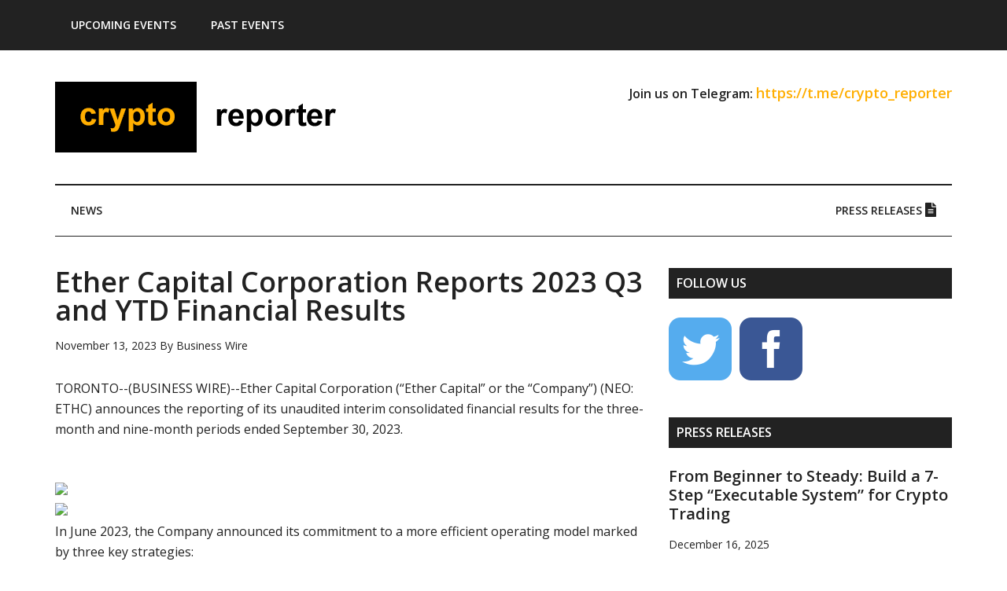

--- FILE ---
content_type: text/html; charset=UTF-8
request_url: https://www.crypto-reporter.com/newsfeed/ether-capital-corporation-reports-2023-q3-and-ytd-financial-results-52499/
body_size: 94114
content:
<!DOCTYPE html>
<html lang="en-US">
<head >
<meta charset="UTF-8" />
<meta name="viewport" content="width=device-width, initial-scale=1" />
<meta name='robots' content='index, follow, max-image-preview:large, max-snippet:-1, max-video-preview:-1' />

	<!-- This site is optimized with the Yoast SEO plugin v26.5 - https://yoast.com/wordpress/plugins/seo/ -->
	<title>Ether Capital Corporation Reports 2023 Q3 and YTD Financial Results</title>
	<link rel="canonical" href="https://www.crypto-reporter.com/newsfeed/ether-capital-corporation-reports-2023-q3-and-ytd-financial-results-52499/" />
	<meta property="og:locale" content="en_US" />
	<meta property="og:type" content="article" />
	<meta property="og:title" content="Ether Capital Corporation Reports 2023 Q3 and YTD Financial Results" />
	<meta property="og:url" content="https://www.crypto-reporter.com/newsfeed/ether-capital-corporation-reports-2023-q3-and-ytd-financial-results-52499/" />
	<meta property="og:site_name" content="Crypto Reporter" />
	<meta property="article:publisher" content="https://www.facebook.com/cryptoreporter/" />
	<meta property="article:published_time" content="2023-11-13T16:15:00+00:00" />
	<meta property="og:image" content="https://mms.businesswire.com/media/20231112877297/en/1430112/21/Ether-capital-Logo.jpg" />
	<meta name="author" content="Business Wire" />
	<meta name="twitter:card" content="summary_large_image" />
	<meta name="twitter:creator" content="@ReporterCrypto" />
	<meta name="twitter:site" content="@ReporterCrypto" />
	<meta name="twitter:label1" content="Written by" />
	<meta name="twitter:data1" content="Business Wire" />
	<meta name="twitter:label2" content="Est. reading time" />
	<meta name="twitter:data2" content="10 minutes" />
	<script type="application/ld+json" class="yoast-schema-graph">{"@context":"https://schema.org","@graph":[{"@type":"WebPage","@id":"https://www.crypto-reporter.com/newsfeed/ether-capital-corporation-reports-2023-q3-and-ytd-financial-results-52499/","url":"https://www.crypto-reporter.com/newsfeed/ether-capital-corporation-reports-2023-q3-and-ytd-financial-results-52499/","name":"Ether Capital Corporation Reports 2023 Q3 and YTD Financial Results","isPartOf":{"@id":"https://www.crypto-reporter.com/#website"},"primaryImageOfPage":{"@id":"https://www.crypto-reporter.com/newsfeed/ether-capital-corporation-reports-2023-q3-and-ytd-financial-results-52499/#primaryimage"},"image":{"@id":"https://www.crypto-reporter.com/newsfeed/ether-capital-corporation-reports-2023-q3-and-ytd-financial-results-52499/#primaryimage"},"thumbnailUrl":"https://mms.businesswire.com/media/20231112877297/en/1430112/21/Ether-capital-Logo.jpg","datePublished":"2023-11-13T16:15:00+00:00","author":{"@id":"https://www.crypto-reporter.com/#/schema/person/b4621f5f0a1cd17e993266b705dc158e"},"breadcrumb":{"@id":"https://www.crypto-reporter.com/newsfeed/ether-capital-corporation-reports-2023-q3-and-ytd-financial-results-52499/#breadcrumb"},"inLanguage":"en-US","potentialAction":[{"@type":"ReadAction","target":["https://www.crypto-reporter.com/newsfeed/ether-capital-corporation-reports-2023-q3-and-ytd-financial-results-52499/"]}]},{"@type":"ImageObject","inLanguage":"en-US","@id":"https://www.crypto-reporter.com/newsfeed/ether-capital-corporation-reports-2023-q3-and-ytd-financial-results-52499/#primaryimage","url":"https://mms.businesswire.com/media/20231112877297/en/1430112/21/Ether-capital-Logo.jpg","contentUrl":"https://mms.businesswire.com/media/20231112877297/en/1430112/21/Ether-capital-Logo.jpg"},{"@type":"BreadcrumbList","@id":"https://www.crypto-reporter.com/newsfeed/ether-capital-corporation-reports-2023-q3-and-ytd-financial-results-52499/#breadcrumb","itemListElement":[{"@type":"ListItem","position":1,"name":"Home","item":"https://www.crypto-reporter.com/"},{"@type":"ListItem","position":2,"name":"News Feed","item":"https://www.crypto-reporter.com/category/newsfeed/"},{"@type":"ListItem","position":3,"name":"Ether Capital Corporation Reports 2023 Q3 and YTD Financial Results"}]},{"@type":"WebSite","@id":"https://www.crypto-reporter.com/#website","url":"https://www.crypto-reporter.com/","name":"Crypto Reporter","description":"Online magazine about cryptocurrencies, NFTs, DeFi, GameFi and other blockchain technologies","potentialAction":[{"@type":"SearchAction","target":{"@type":"EntryPoint","urlTemplate":"https://www.crypto-reporter.com/?s={search_term_string}"},"query-input":{"@type":"PropertyValueSpecification","valueRequired":true,"valueName":"search_term_string"}}],"inLanguage":"en-US"},{"@type":"Person","@id":"https://www.crypto-reporter.com/#/schema/person/b4621f5f0a1cd17e993266b705dc158e","name":"Business Wire","image":{"@type":"ImageObject","inLanguage":"en-US","@id":"https://www.crypto-reporter.com/#/schema/person/image/","url":"https://secure.gravatar.com/avatar/ae940125a3b9a874e533e6b1d8c40dec861d6c8bc37f11ca687ed8e4f64c773d?s=96&d=mm&r=g","contentUrl":"https://secure.gravatar.com/avatar/ae940125a3b9a874e533e6b1d8c40dec861d6c8bc37f11ca687ed8e4f64c773d?s=96&d=mm&r=g","caption":"Business Wire"},"url":"https://www.crypto-reporter.com/author/business-wire/"}]}</script>
	<!-- / Yoast SEO plugin. -->


<link rel='dns-prefetch' href='//platform-api.sharethis.com' />
<link rel='dns-prefetch' href='//www.googletagmanager.com' />
<link rel='dns-prefetch' href='//use.fontawesome.com' />
<link rel='dns-prefetch' href='//fonts.googleapis.com' />
<link rel="alternate" type="application/rss+xml" title="Crypto Reporter &raquo; Feed" href="https://www.crypto-reporter.com/feed/" />
<link rel="alternate" type="application/rss+xml" title="Crypto Reporter &raquo; Comments Feed" href="https://www.crypto-reporter.com/comments/feed/" />
<link rel="alternate" title="oEmbed (JSON)" type="application/json+oembed" href="https://www.crypto-reporter.com/wp-json/oembed/1.0/embed?url=https%3A%2F%2Fwww.crypto-reporter.com%2Fnewsfeed%2Fether-capital-corporation-reports-2023-q3-and-ytd-financial-results-52499%2F" />
<link rel="alternate" title="oEmbed (XML)" type="text/xml+oembed" href="https://www.crypto-reporter.com/wp-json/oembed/1.0/embed?url=https%3A%2F%2Fwww.crypto-reporter.com%2Fnewsfeed%2Fether-capital-corporation-reports-2023-q3-and-ytd-financial-results-52499%2F&#038;format=xml" />
<style id='wp-img-auto-sizes-contain-inline-css' type='text/css'>
img:is([sizes=auto i],[sizes^="auto," i]){contain-intrinsic-size:3000px 1500px}
/*# sourceURL=wp-img-auto-sizes-contain-inline-css */
</style>
<link rel='stylesheet' id='magazine-pro-css' href='https://www.crypto-reporter.com/wp-content/themes/magazine-pro/style.css?ver=3.2.3' type='text/css' media='all' />
<style id='magazine-pro-inline-css' type='text/css'>


		button:focus,
		button:hover,
		input[type="button"]:focus,
		input[type="button"]:hover,
		input[type="reset"]:focus,
		input[type="reset"]:hover,
		input[type="submit"]:focus,
		input[type="submit"]:hover,
		.archive-pagination li a:focus,
		.archive-pagination li a:hover,
		.archive-pagination li.active a,
		.button:focus,
		.button:hover,
		.entry-content .button:focus,
		.entry-content .button:hover,
		.home-middle a.more-link:focus,
		.home-middle a.more-link:hover,
		.home-top a.more-link:focus,
		.home-top a.more-link:hover,
		.js .content .home-middle a .entry-time,
		.js .content .home-top a .entry-time,
		.sidebar .tagcloud a:focus,
		.sidebar .tagcloud a:hover,
		.widget-area .enews-widget input[type="submit"] {
			background-color: #ffaa00;
			color: #222222;
		}

		.menu-toggle:focus,
		.menu-toggle:hover,
		.nav-primary .genesis-nav-menu a:focus,
		.nav-primary .genesis-nav-menu a:hover,
		.nav-primary .sub-menu a:focus,
		.nav-primary .sub-menu a:hover,
		.nav-primary .genesis-nav-menu .current-menu-item > a,
		.nav-primary .genesis-nav-menu .sub-menu .current-menu-item > a:focus,
		.nav-primary .genesis-nav-menu .sub-menu .current-menu-item > a:hover,
		.nav-primary .genesis-nav-menu a:focus,
		.nav-primary .genesis-nav-menu a:hover,
		.nav-primary .sub-menu a:focus,
		.nav-primary .sub-menu a:hover,
		.nav-primary .genesis-nav-menu .current-menu-item > a,
		.nav-primary .sub-menu-toggle:focus,
		.nav-primary .sub-menu-toggle:hover {
			color: #ffaa00;
		}

		@media only screen and (max-width: 840px) {
			nav.nav-primary .sub-menu-toggle:focus,
			nav.nav-primary .sub-menu-toggle:hover,
			nav.nav-primary.genesis-responsive-menu .genesis-nav-menu a:focus,
			nav.nav-primary.genesis-responsive-menu .genesis-nav-menu a:hover,
			nav.nav-primary.genesis-responsive-menu .genesis-nav-menu .sub-menu a:focus,
			nav.nav-primary.genesis-responsive-menu .genesis-nav-menu .sub-menu a:hover,
			#genesis-mobile-nav-primary:focus,
			#genesis-mobile-nav-primary:hover {
				color: #ffaa00;
			}
		}

		


		a:focus,
		a:hover,
		.entry-content a,
		.entry-title a:focus,
		.entry-title a:hover,
		.genesis-nav-menu a:focus,
		.genesis-nav-menu a:hover,
		.genesis-nav-menu .current-menu-item > a,
		.genesis-nav-menu .sub-menu .current-menu-item > a:focus,
		.genesis-nav-menu .sub-menu .current-menu-item > a:hover,
		.menu-toggle:focus,
		.menu-toggle:hover,
		.sub-menu-toggle:focus,
		.sub-menu-toggle:hover {
			color: #ffaa00;
		}
		
/*# sourceURL=magazine-pro-inline-css */
</style>
<style id='wp-emoji-styles-inline-css' type='text/css'>

	img.wp-smiley, img.emoji {
		display: inline !important;
		border: none !important;
		box-shadow: none !important;
		height: 1em !important;
		width: 1em !important;
		margin: 0 0.07em !important;
		vertical-align: -0.1em !important;
		background: none !important;
		padding: 0 !important;
	}
/*# sourceURL=wp-emoji-styles-inline-css */
</style>
<style id='wp-block-library-inline-css' type='text/css'>
:root{--wp-block-synced-color:#7a00df;--wp-block-synced-color--rgb:122,0,223;--wp-bound-block-color:var(--wp-block-synced-color);--wp-editor-canvas-background:#ddd;--wp-admin-theme-color:#007cba;--wp-admin-theme-color--rgb:0,124,186;--wp-admin-theme-color-darker-10:#006ba1;--wp-admin-theme-color-darker-10--rgb:0,107,160.5;--wp-admin-theme-color-darker-20:#005a87;--wp-admin-theme-color-darker-20--rgb:0,90,135;--wp-admin-border-width-focus:2px}@media (min-resolution:192dpi){:root{--wp-admin-border-width-focus:1.5px}}.wp-element-button{cursor:pointer}:root .has-very-light-gray-background-color{background-color:#eee}:root .has-very-dark-gray-background-color{background-color:#313131}:root .has-very-light-gray-color{color:#eee}:root .has-very-dark-gray-color{color:#313131}:root .has-vivid-green-cyan-to-vivid-cyan-blue-gradient-background{background:linear-gradient(135deg,#00d084,#0693e3)}:root .has-purple-crush-gradient-background{background:linear-gradient(135deg,#34e2e4,#4721fb 50%,#ab1dfe)}:root .has-hazy-dawn-gradient-background{background:linear-gradient(135deg,#faaca8,#dad0ec)}:root .has-subdued-olive-gradient-background{background:linear-gradient(135deg,#fafae1,#67a671)}:root .has-atomic-cream-gradient-background{background:linear-gradient(135deg,#fdd79a,#004a59)}:root .has-nightshade-gradient-background{background:linear-gradient(135deg,#330968,#31cdcf)}:root .has-midnight-gradient-background{background:linear-gradient(135deg,#020381,#2874fc)}:root{--wp--preset--font-size--normal:16px;--wp--preset--font-size--huge:42px}.has-regular-font-size{font-size:1em}.has-larger-font-size{font-size:2.625em}.has-normal-font-size{font-size:var(--wp--preset--font-size--normal)}.has-huge-font-size{font-size:var(--wp--preset--font-size--huge)}.has-text-align-center{text-align:center}.has-text-align-left{text-align:left}.has-text-align-right{text-align:right}.has-fit-text{white-space:nowrap!important}#end-resizable-editor-section{display:none}.aligncenter{clear:both}.items-justified-left{justify-content:flex-start}.items-justified-center{justify-content:center}.items-justified-right{justify-content:flex-end}.items-justified-space-between{justify-content:space-between}.screen-reader-text{border:0;clip-path:inset(50%);height:1px;margin:-1px;overflow:hidden;padding:0;position:absolute;width:1px;word-wrap:normal!important}.screen-reader-text:focus{background-color:#ddd;clip-path:none;color:#444;display:block;font-size:1em;height:auto;left:5px;line-height:normal;padding:15px 23px 14px;text-decoration:none;top:5px;width:auto;z-index:100000}html :where(.has-border-color){border-style:solid}html :where([style*=border-top-color]){border-top-style:solid}html :where([style*=border-right-color]){border-right-style:solid}html :where([style*=border-bottom-color]){border-bottom-style:solid}html :where([style*=border-left-color]){border-left-style:solid}html :where([style*=border-width]){border-style:solid}html :where([style*=border-top-width]){border-top-style:solid}html :where([style*=border-right-width]){border-right-style:solid}html :where([style*=border-bottom-width]){border-bottom-style:solid}html :where([style*=border-left-width]){border-left-style:solid}html :where(img[class*=wp-image-]){height:auto;max-width:100%}:where(figure){margin:0 0 1em}html :where(.is-position-sticky){--wp-admin--admin-bar--position-offset:var(--wp-admin--admin-bar--height,0px)}@media screen and (max-width:600px){html :where(.is-position-sticky){--wp-admin--admin-bar--position-offset:0px}}

/*# sourceURL=wp-block-library-inline-css */
</style><style id='global-styles-inline-css' type='text/css'>
:root{--wp--preset--aspect-ratio--square: 1;--wp--preset--aspect-ratio--4-3: 4/3;--wp--preset--aspect-ratio--3-4: 3/4;--wp--preset--aspect-ratio--3-2: 3/2;--wp--preset--aspect-ratio--2-3: 2/3;--wp--preset--aspect-ratio--16-9: 16/9;--wp--preset--aspect-ratio--9-16: 9/16;--wp--preset--color--black: #000000;--wp--preset--color--cyan-bluish-gray: #abb8c3;--wp--preset--color--white: #ffffff;--wp--preset--color--pale-pink: #f78da7;--wp--preset--color--vivid-red: #cf2e2e;--wp--preset--color--luminous-vivid-orange: #ff6900;--wp--preset--color--luminous-vivid-amber: #fcb900;--wp--preset--color--light-green-cyan: #7bdcb5;--wp--preset--color--vivid-green-cyan: #00d084;--wp--preset--color--pale-cyan-blue: #8ed1fc;--wp--preset--color--vivid-cyan-blue: #0693e3;--wp--preset--color--vivid-purple: #9b51e0;--wp--preset--gradient--vivid-cyan-blue-to-vivid-purple: linear-gradient(135deg,rgb(6,147,227) 0%,rgb(155,81,224) 100%);--wp--preset--gradient--light-green-cyan-to-vivid-green-cyan: linear-gradient(135deg,rgb(122,220,180) 0%,rgb(0,208,130) 100%);--wp--preset--gradient--luminous-vivid-amber-to-luminous-vivid-orange: linear-gradient(135deg,rgb(252,185,0) 0%,rgb(255,105,0) 100%);--wp--preset--gradient--luminous-vivid-orange-to-vivid-red: linear-gradient(135deg,rgb(255,105,0) 0%,rgb(207,46,46) 100%);--wp--preset--gradient--very-light-gray-to-cyan-bluish-gray: linear-gradient(135deg,rgb(238,238,238) 0%,rgb(169,184,195) 100%);--wp--preset--gradient--cool-to-warm-spectrum: linear-gradient(135deg,rgb(74,234,220) 0%,rgb(151,120,209) 20%,rgb(207,42,186) 40%,rgb(238,44,130) 60%,rgb(251,105,98) 80%,rgb(254,248,76) 100%);--wp--preset--gradient--blush-light-purple: linear-gradient(135deg,rgb(255,206,236) 0%,rgb(152,150,240) 100%);--wp--preset--gradient--blush-bordeaux: linear-gradient(135deg,rgb(254,205,165) 0%,rgb(254,45,45) 50%,rgb(107,0,62) 100%);--wp--preset--gradient--luminous-dusk: linear-gradient(135deg,rgb(255,203,112) 0%,rgb(199,81,192) 50%,rgb(65,88,208) 100%);--wp--preset--gradient--pale-ocean: linear-gradient(135deg,rgb(255,245,203) 0%,rgb(182,227,212) 50%,rgb(51,167,181) 100%);--wp--preset--gradient--electric-grass: linear-gradient(135deg,rgb(202,248,128) 0%,rgb(113,206,126) 100%);--wp--preset--gradient--midnight: linear-gradient(135deg,rgb(2,3,129) 0%,rgb(40,116,252) 100%);--wp--preset--font-size--small: 13px;--wp--preset--font-size--medium: 20px;--wp--preset--font-size--large: 36px;--wp--preset--font-size--x-large: 42px;--wp--preset--spacing--20: 0.44rem;--wp--preset--spacing--30: 0.67rem;--wp--preset--spacing--40: 1rem;--wp--preset--spacing--50: 1.5rem;--wp--preset--spacing--60: 2.25rem;--wp--preset--spacing--70: 3.38rem;--wp--preset--spacing--80: 5.06rem;--wp--preset--shadow--natural: 6px 6px 9px rgba(0, 0, 0, 0.2);--wp--preset--shadow--deep: 12px 12px 50px rgba(0, 0, 0, 0.4);--wp--preset--shadow--sharp: 6px 6px 0px rgba(0, 0, 0, 0.2);--wp--preset--shadow--outlined: 6px 6px 0px -3px rgb(255, 255, 255), 6px 6px rgb(0, 0, 0);--wp--preset--shadow--crisp: 6px 6px 0px rgb(0, 0, 0);}:where(.is-layout-flex){gap: 0.5em;}:where(.is-layout-grid){gap: 0.5em;}body .is-layout-flex{display: flex;}.is-layout-flex{flex-wrap: wrap;align-items: center;}.is-layout-flex > :is(*, div){margin: 0;}body .is-layout-grid{display: grid;}.is-layout-grid > :is(*, div){margin: 0;}:where(.wp-block-columns.is-layout-flex){gap: 2em;}:where(.wp-block-columns.is-layout-grid){gap: 2em;}:where(.wp-block-post-template.is-layout-flex){gap: 1.25em;}:where(.wp-block-post-template.is-layout-grid){gap: 1.25em;}.has-black-color{color: var(--wp--preset--color--black) !important;}.has-cyan-bluish-gray-color{color: var(--wp--preset--color--cyan-bluish-gray) !important;}.has-white-color{color: var(--wp--preset--color--white) !important;}.has-pale-pink-color{color: var(--wp--preset--color--pale-pink) !important;}.has-vivid-red-color{color: var(--wp--preset--color--vivid-red) !important;}.has-luminous-vivid-orange-color{color: var(--wp--preset--color--luminous-vivid-orange) !important;}.has-luminous-vivid-amber-color{color: var(--wp--preset--color--luminous-vivid-amber) !important;}.has-light-green-cyan-color{color: var(--wp--preset--color--light-green-cyan) !important;}.has-vivid-green-cyan-color{color: var(--wp--preset--color--vivid-green-cyan) !important;}.has-pale-cyan-blue-color{color: var(--wp--preset--color--pale-cyan-blue) !important;}.has-vivid-cyan-blue-color{color: var(--wp--preset--color--vivid-cyan-blue) !important;}.has-vivid-purple-color{color: var(--wp--preset--color--vivid-purple) !important;}.has-black-background-color{background-color: var(--wp--preset--color--black) !important;}.has-cyan-bluish-gray-background-color{background-color: var(--wp--preset--color--cyan-bluish-gray) !important;}.has-white-background-color{background-color: var(--wp--preset--color--white) !important;}.has-pale-pink-background-color{background-color: var(--wp--preset--color--pale-pink) !important;}.has-vivid-red-background-color{background-color: var(--wp--preset--color--vivid-red) !important;}.has-luminous-vivid-orange-background-color{background-color: var(--wp--preset--color--luminous-vivid-orange) !important;}.has-luminous-vivid-amber-background-color{background-color: var(--wp--preset--color--luminous-vivid-amber) !important;}.has-light-green-cyan-background-color{background-color: var(--wp--preset--color--light-green-cyan) !important;}.has-vivid-green-cyan-background-color{background-color: var(--wp--preset--color--vivid-green-cyan) !important;}.has-pale-cyan-blue-background-color{background-color: var(--wp--preset--color--pale-cyan-blue) !important;}.has-vivid-cyan-blue-background-color{background-color: var(--wp--preset--color--vivid-cyan-blue) !important;}.has-vivid-purple-background-color{background-color: var(--wp--preset--color--vivid-purple) !important;}.has-black-border-color{border-color: var(--wp--preset--color--black) !important;}.has-cyan-bluish-gray-border-color{border-color: var(--wp--preset--color--cyan-bluish-gray) !important;}.has-white-border-color{border-color: var(--wp--preset--color--white) !important;}.has-pale-pink-border-color{border-color: var(--wp--preset--color--pale-pink) !important;}.has-vivid-red-border-color{border-color: var(--wp--preset--color--vivid-red) !important;}.has-luminous-vivid-orange-border-color{border-color: var(--wp--preset--color--luminous-vivid-orange) !important;}.has-luminous-vivid-amber-border-color{border-color: var(--wp--preset--color--luminous-vivid-amber) !important;}.has-light-green-cyan-border-color{border-color: var(--wp--preset--color--light-green-cyan) !important;}.has-vivid-green-cyan-border-color{border-color: var(--wp--preset--color--vivid-green-cyan) !important;}.has-pale-cyan-blue-border-color{border-color: var(--wp--preset--color--pale-cyan-blue) !important;}.has-vivid-cyan-blue-border-color{border-color: var(--wp--preset--color--vivid-cyan-blue) !important;}.has-vivid-purple-border-color{border-color: var(--wp--preset--color--vivid-purple) !important;}.has-vivid-cyan-blue-to-vivid-purple-gradient-background{background: var(--wp--preset--gradient--vivid-cyan-blue-to-vivid-purple) !important;}.has-light-green-cyan-to-vivid-green-cyan-gradient-background{background: var(--wp--preset--gradient--light-green-cyan-to-vivid-green-cyan) !important;}.has-luminous-vivid-amber-to-luminous-vivid-orange-gradient-background{background: var(--wp--preset--gradient--luminous-vivid-amber-to-luminous-vivid-orange) !important;}.has-luminous-vivid-orange-to-vivid-red-gradient-background{background: var(--wp--preset--gradient--luminous-vivid-orange-to-vivid-red) !important;}.has-very-light-gray-to-cyan-bluish-gray-gradient-background{background: var(--wp--preset--gradient--very-light-gray-to-cyan-bluish-gray) !important;}.has-cool-to-warm-spectrum-gradient-background{background: var(--wp--preset--gradient--cool-to-warm-spectrum) !important;}.has-blush-light-purple-gradient-background{background: var(--wp--preset--gradient--blush-light-purple) !important;}.has-blush-bordeaux-gradient-background{background: var(--wp--preset--gradient--blush-bordeaux) !important;}.has-luminous-dusk-gradient-background{background: var(--wp--preset--gradient--luminous-dusk) !important;}.has-pale-ocean-gradient-background{background: var(--wp--preset--gradient--pale-ocean) !important;}.has-electric-grass-gradient-background{background: var(--wp--preset--gradient--electric-grass) !important;}.has-midnight-gradient-background{background: var(--wp--preset--gradient--midnight) !important;}.has-small-font-size{font-size: var(--wp--preset--font-size--small) !important;}.has-medium-font-size{font-size: var(--wp--preset--font-size--medium) !important;}.has-large-font-size{font-size: var(--wp--preset--font-size--large) !important;}.has-x-large-font-size{font-size: var(--wp--preset--font-size--x-large) !important;}
/*# sourceURL=global-styles-inline-css */
</style>

<style id='classic-theme-styles-inline-css' type='text/css'>
/*! This file is auto-generated */
.wp-block-button__link{color:#fff;background-color:#32373c;border-radius:9999px;box-shadow:none;text-decoration:none;padding:calc(.667em + 2px) calc(1.333em + 2px);font-size:1.125em}.wp-block-file__button{background:#32373c;color:#fff;text-decoration:none}
/*# sourceURL=/wp-includes/css/classic-themes.min.css */
</style>
<link rel='stylesheet' id='contact-form-7-css' href='https://www.crypto-reporter.com/wp-content/plugins/contact-form-7/includes/css/styles.css?ver=6.1.4' type='text/css' media='all' />
<link rel='stylesheet' id='sfmsb-style-css' href='https://www.crypto-reporter.com/wp-content/plugins/simple-follow-me-social-buttons-widget/assets/css/style.css?ver=3.3.3' type='text/css' media='all' />
<link rel='stylesheet' id='sfmsb-icons-css' href='https://www.crypto-reporter.com/wp-content/plugins/simple-follow-me-social-buttons-widget/assets/css/icons.css?ver=3.3.3' type='text/css' media='all' />
<link rel='stylesheet' id='font-awesome-css' href='https://use.fontawesome.com/releases/v5.0.6/css/all.css?ver=6.9' type='text/css' media='all' />
<link rel='stylesheet' id='dashicons-css' href='https://www.crypto-reporter.com/wp-includes/css/dashicons.min.css?ver=6.9' type='text/css' media='all' />
<link rel='stylesheet' id='google-fonts-css' href='//fonts.googleapis.com/css?family=Roboto%3A300%2C400%7CRaleway%3A400%2C500%2C900%7COpen+Sans%3A400%2C600%2C400italic%2C600italic&#038;ver=3.2.3' type='text/css' media='all' />
<link rel='stylesheet' id='simple-social-icons-font-css' href='https://www.crypto-reporter.com/wp-content/plugins/simple-social-icons/css/style.css?ver=3.0.2' type='text/css' media='all' />
<script type="text/javascript" src="https://www.crypto-reporter.com/wp-includes/js/jquery/jquery.min.js?ver=3.7.1" id="jquery-core-js"></script>
<script type="text/javascript" src="https://www.crypto-reporter.com/wp-includes/js/jquery/jquery-migrate.min.js?ver=3.4.1" id="jquery-migrate-js"></script>
<script type="text/javascript" src="https://www.crypto-reporter.com/wp-content/plugins/simple-follow-me-social-buttons-widget/assets/js/front-widget.js?ver=3.3.3" id="sfmsb-script-js"></script>
<script type="text/javascript" src="//platform-api.sharethis.com/js/sharethis.js?ver=8.5.3#property=677bc1c68d50b9001ab3b27a&amp;product=gdpr-compliance-tool-v2&amp;source=simple-share-buttons-adder-wordpress" id="simple-share-buttons-adder-mu-js"></script>
<script type="text/javascript" src="https://www.crypto-reporter.com/wp-content/plugins/wp-hide-post/public/js/wp-hide-post-public.js?ver=2.0.10" id="wp-hide-post-js"></script>
<script type="text/javascript" src="https://www.crypto-reporter.com/wp-content/themes/magazine-pro/js/entry-date.js?ver=1.0.0" id="magazine-entry-date-js"></script>

<!-- Google tag (gtag.js) snippet added by Site Kit -->
<!-- Google Analytics snippet added by Site Kit -->
<script type="text/javascript" src="https://www.googletagmanager.com/gtag/js?id=GT-WBTVCBF" id="google_gtagjs-js" async></script>
<script type="text/javascript" id="google_gtagjs-js-after">
/* <![CDATA[ */
window.dataLayer = window.dataLayer || [];function gtag(){dataLayer.push(arguments);}
gtag("set","linker",{"domains":["www.crypto-reporter.com"]});
gtag("js", new Date());
gtag("set", "developer_id.dZTNiMT", true);
gtag("config", "GT-WBTVCBF");
//# sourceURL=google_gtagjs-js-after
/* ]]> */
</script>
<link rel="EditURI" type="application/rsd+xml" title="RSD" href="https://www.crypto-reporter.com/xmlrpc.php?rsd" />
<meta name="generator" content="WordPress 6.9" />
<link rel='shortlink' href='https://www.crypto-reporter.com/?p=52499' />
<meta name="generator" content="Site Kit by Google 1.167.0" /><link rel="pingback" href="https://www.crypto-reporter.com/xmlrpc.php" />
<style type="text/css">.site-title a { background: url(https://www.crypto-reporter.com/wp-content/uploads/2019/11/cr_logo.png) no-repeat !important; }</style>
<link rel="icon" href="https://www.crypto-reporter.com/wp-content/uploads/2019/12/favico_cr_400x400-100x100.png" sizes="32x32" />
<link rel="icon" href="https://www.crypto-reporter.com/wp-content/uploads/2019/12/favico_cr_400x400-300x300.png" sizes="192x192" />
<link rel="apple-touch-icon" href="https://www.crypto-reporter.com/wp-content/uploads/2019/12/favico_cr_400x400-300x300.png" />
<meta name="msapplication-TileImage" content="https://www.crypto-reporter.com/wp-content/uploads/2019/12/favico_cr_400x400-300x300.png" />
</head>
<body data-rsssl=1 class="wp-singular post-template-default single single-post postid-52499 single-format-standard wp-theme-genesis wp-child-theme-magazine-pro custom-header header-image content-sidebar genesis-breadcrumbs-hidden genesis-footer-widgets-visible primary-nav"><div class="site-container"><ul class="genesis-skip-link"><li><a href="#genesis-content" class="screen-reader-shortcut"> Skip to main content</a></li><li><a href="#genesis-nav-secondary" class="screen-reader-shortcut"> Skip to secondary menu</a></li><li><a href="#genesis-sidebar-primary" class="screen-reader-shortcut"> Skip to primary sidebar</a></li><li><a href="#genesis-footer-widgets" class="screen-reader-shortcut"> Skip to footer</a></li></ul><nav class="nav-primary" aria-label="Main" id="genesis-nav-primary"><div class="wrap"><ul id="menu-first-menu" class="menu genesis-nav-menu menu-primary js-superfish"><li id="menu-item-2001" class="menu-item menu-item-type-custom menu-item-object-custom menu-item-has-children menu-item-2001"><a href="https://www.crypto-reporter.com/events/"><span ><strong>Upcoming Events</strong></span></a>
<ul class="sub-menu">
	<li id="menu-item-109281" class="menu-item menu-item-type-custom menu-item-object-custom menu-item-109281"><a href="https://eblockchainconvention.com/digital-assets-forum/"><span >Digital Assets Forum, London (February 5-6, 2026)</span></a></li>
	<li id="menu-item-117537" class="menu-item menu-item-type-custom menu-item-object-custom menu-item-117537"><a href="https://summit.megacampus.com/dubai26/"><span >Megacampus Summit, Dubai (March 6-7, 2026)</span></a></li>
	<li id="menu-item-102434" class="menu-item menu-item-type-custom menu-item-object-custom menu-item-102434"><a href="https://icryptoawards.com/"><span >iCrypto Awards: People’s Choice, Dubai (December, 2026)</span></a></li>
</ul>
</li>
<li id="menu-item-4176" class="menu-item menu-item-type-custom menu-item-object-custom menu-item-4176"><a href="https://www.crypto-reporter.com/past-events/"><span ><strong>Past Events</strong></span></a></li>
</ul></div></nav><header class="site-header"><div class="wrap"><div class="title-area"><p class="site-title"><a href="https://www.crypto-reporter.com/">Crypto Reporter</a></p><p class="site-description">Online magazine about cryptocurrencies, NFTs, DeFi, GameFi and other blockchain technologies</p></div><div class="widget-area header-widget-area"><section id="custom_html-7" class="widget_text widget widget_custom_html"><div class="widget_text widget-wrap"><div class="textwidget custom-html-widget"><!--<a href="https://purchase.blockdag.network/?source=cryptoreporterbanner" target="blockdag"><img src="https://www.crypto-reporter.com/wp-content/uploads/2024/04/blockdag_banner_3.jpg" alt="BlockDAG"></a>-->

<b>Join us on Telegram:</b> <a href="https://t.me/crypto_reporter" target="n"><font size='4' color='#ffae00'><b>https://t.me/crypto_reporter</b></font></a>
<!--<br>
<b>Visit <a href="https://eblockchainconvention.com/european-blockchain-convention-11/" target="n"><font size='4' color='#ffae00'><b>European Blockchain Convention, Barcelona</b></font></a> on October 16-17, 2025</b>-->
<!--Use €200 discount code <b>CRYP200</b> to buy tickets to <a href="https://europe.money2020.com/pass-picker" target="n"><font size='4' color='#ffae00'><b>Money20/20</b></font></a> <b>(Amsterdam, June 3-5, 2025)</b>-->
<!--Trade  on the world's major crypto exchanges:
<br>
<a href="https://accounts.binance.com/en/register?ref=DW9NSO1G" target="b"><font size='4' color='#ffae00'><b>Binance</b></font></a> | <a href="https://ftx.com/referrals#a=24351094" target="f"><font size='4' color='#ffae00'><b>FTX</b></font></a> | <a href="https://www.huobi.com/?invite_code=nbgw4223" target="h"><font size='4' color='#ffae00'><b>Huobi</b></font></a>
<br>-->
<!--Visit <a href="https://forexexpo.com/?media_cryptoreporter" target="fe"><font size='4' color='#ffae00'><b>Forex Expo</b></font></a> in Limassol | March 31, 2022-->
<br>
<!--Visit <a href="https://www.trustech-event.com/en" target="tt"><font size='4' color='#ffae00'><b>TRUSTECH, Paris</b></font></a> | December 2-4, 2025 | <a href="https://badge.trustech-event.fr/home.htm?utm_source=cryptoreporter&utm_medium=referral&utm_campaign=trustech-2025-acquisition-gb-08092025" target="ttreg"><font size='4' color='#ffae00'>Get Your Free Pass</font></a>--></div></div></section>
</div></div></header><nav class="nav-secondary" aria-label="Secondary" id="genesis-nav-secondary"><div class="wrap"><ul id="menu-second-menu" class="menu genesis-nav-menu menu-secondary js-superfish"><li id="menu-item-2006" class="menu-item menu-item-type-custom menu-item-object-custom menu-item-has-children menu-item-2006"><a href="https://www.crypto-reporter.com/news/"><span ><strong>News</strong></span></a>
<ul class="sub-menu">
	<li id="menu-item-9900" class="menu-item menu-item-type-custom menu-item-object-custom menu-item-9900"><a href="https://www.crypto-reporter.com/newsfeed/"><span ><strong>News Feed</strong></span></a></li>
	<li id="menu-item-208" class="menu-item menu-item-type-custom menu-item-object-custom menu-item-has-children menu-item-208"><a href="https://www.crypto-reporter.com/tag/cryptocurrency/"><span ><strong>Cryptocurrencies</strong></span></a>
	<ul class="sub-menu">
		<li id="menu-item-210" class="menu-item menu-item-type-custom menu-item-object-custom menu-item-210"><a href="https://www.crypto-reporter.com/tag/bitcoin/"><span ><strong>Bitcoin</strong></span></a></li>
		<li id="menu-item-211" class="menu-item menu-item-type-custom menu-item-object-custom menu-item-211"><a href="https://www.crypto-reporter.com/tag/altcoins/"><span ><strong>Altcoins</strong></span></a></li>
	</ul>
</li>
	<li id="menu-item-206" class="menu-item menu-item-type-custom menu-item-object-custom menu-item-206"><a href="https://www.crypto-reporter.com/tag/payment-solution/"><span ><strong>Payment solutions</strong></span></a></li>
	<li id="menu-item-212" class="menu-item menu-item-type-custom menu-item-object-custom menu-item-has-children menu-item-212"><a href="https://www.crypto-reporter.com/tag/exchanges/"><span ><strong>Exchanges</strong></span></a>
	<ul class="sub-menu">
		<li id="menu-item-2470" class="menu-item menu-item-type-custom menu-item-object-custom menu-item-2470"><a href="https://www.crypto-reporter.com/tag/binance/"><span ><strong>Binance</strong></span></a></li>
		<li id="menu-item-2475" class="menu-item menu-item-type-custom menu-item-object-custom menu-item-2475"><a href="https://www.crypto-reporter.com/tag/bitflyer/"><span ><strong>bitFlyer</strong></span></a></li>
		<li id="menu-item-2473" class="menu-item menu-item-type-custom menu-item-object-custom menu-item-2473"><a href="https://www.crypto-reporter.com/tag/bitfinex/"><span ><strong>Bitfinex</strong></span></a></li>
		<li id="menu-item-2478" class="menu-item menu-item-type-custom menu-item-object-custom menu-item-2478"><a href="https://www.crypto-reporter.com/tag/cboe/"><span ><strong>CBOE</strong></span></a></li>
		<li id="menu-item-2477" class="menu-item menu-item-type-custom menu-item-object-custom menu-item-2477"><a href="https://www.crypto-reporter.com/tag/cme/"><span ><strong>CME</strong></span></a></li>
		<li id="menu-item-2469" class="menu-item menu-item-type-custom menu-item-object-custom menu-item-2469"><a href="https://www.crypto-reporter.com/tag/coinbase/"><span ><strong>Coinbase</strong></span></a></li>
		<li id="menu-item-2474" class="menu-item menu-item-type-custom menu-item-object-custom menu-item-2474"><a href="https://www.crypto-reporter.com/tag/coincheck/"><span ><strong>Coincheck</strong></span></a></li>
		<li id="menu-item-2471" class="menu-item menu-item-type-custom menu-item-object-custom menu-item-2471"><a href="https://www.crypto-reporter.com/tag/coinfloor/"><span ><strong>Coinfloor</strong></span></a></li>
		<li id="menu-item-2476" class="menu-item menu-item-type-custom menu-item-object-custom menu-item-2476"><a href="https://www.crypto-reporter.com/tag/nasdaq/"><span ><strong>Nasdaq</strong></span></a></li>
		<li id="menu-item-2472" class="menu-item menu-item-type-custom menu-item-object-custom menu-item-2472"><a href="https://www.crypto-reporter.com/tag/poloniex/"><span ><strong>Poloniex</strong></span></a></li>
	</ul>
</li>
	<li id="menu-item-209" class="menu-item menu-item-type-custom menu-item-object-custom menu-item-has-children menu-item-209"><a href="https://www.crypto-reporter.com/tag/regulations/"><span ><strong>Regulations</strong></span></a>
	<ul class="sub-menu">
		<li id="menu-item-1128" class="menu-item menu-item-type-custom menu-item-object-custom menu-item-1128"><a href="https://www.crypto-reporter.com/tag/regulations+australia/"><span >Australia</span></a></li>
		<li id="menu-item-1058" class="menu-item menu-item-type-custom menu-item-object-custom menu-item-1058"><a href="https://www.crypto-reporter.com/tag/regulations+belarus/"><span >Belarus</span></a></li>
		<li id="menu-item-1120" class="menu-item menu-item-type-custom menu-item-object-custom menu-item-1120"><a href="https://www.crypto-reporter.com/tag/regulations+china/"><span >China</span></a></li>
		<li id="menu-item-1122" class="menu-item menu-item-type-custom menu-item-object-custom menu-item-1122"><a href="https://www.crypto-reporter.com/tag/regulations+europe/"><span >Europe</span></a></li>
		<li id="menu-item-1131" class="menu-item menu-item-type-custom menu-item-object-custom menu-item-1131"><a href="https://www.crypto-reporter.com/tag/regulations+india/"><span >India</span></a></li>
		<li id="menu-item-1132" class="menu-item menu-item-type-custom menu-item-object-custom menu-item-1132"><a href="https://www.crypto-reporter.com/tag/regulations+iran/"><span >Iran</span></a></li>
		<li id="menu-item-1123" class="menu-item menu-item-type-custom menu-item-object-custom menu-item-1123"><a href="https://www.crypto-reporter.com/tag/regulations+israel/"><span >Israel</span></a></li>
		<li id="menu-item-1127" class="menu-item menu-item-type-custom menu-item-object-custom menu-item-1127"><a href="https://www.crypto-reporter.com/tag/regulations+japan/"><span >Japan</span></a></li>
		<li id="menu-item-1124" class="menu-item menu-item-type-custom menu-item-object-custom menu-item-1124"><a href="https://www.crypto-reporter.com/tag/regulations+north-korea/"><span >North Korea</span></a></li>
		<li id="menu-item-1126" class="menu-item menu-item-type-custom menu-item-object-custom menu-item-1126"><a href="https://www.crypto-reporter.com/tag/regulations+philippines/"><span >Philippines</span></a></li>
		<li id="menu-item-1129" class="menu-item menu-item-type-custom menu-item-object-custom menu-item-1129"><a href="https://www.crypto-reporter.com/tag/regulations+portugal/"><span >Portugal</span></a></li>
		<li id="menu-item-1134" class="menu-item menu-item-type-custom menu-item-object-custom menu-item-1134"><a href="https://www.crypto-reporter.com/tag/regulations+russia/"><span >Russia</span></a></li>
		<li id="menu-item-1119" class="menu-item menu-item-type-custom menu-item-object-custom menu-item-1119"><a href="https://www.crypto-reporter.com/tag/regulations+south-korea/"><span >South Korea</span></a></li>
		<li id="menu-item-1121" class="menu-item menu-item-type-custom menu-item-object-custom menu-item-1121"><a href="https://www.crypto-reporter.com/tag/regulations+thailand/"><span >Thailand</span></a></li>
		<li id="menu-item-1130" class="menu-item menu-item-type-custom menu-item-object-custom menu-item-1130"><a href="https://www.crypto-reporter.com/tag/regulations+turkey/"><span >Turkey</span></a></li>
		<li id="menu-item-1125" class="menu-item menu-item-type-custom menu-item-object-custom menu-item-1125"><a href="https://www.crypto-reporter.com/tag/regulations+venezuela//"><span >Venezuela</span></a></li>
		<li id="menu-item-1133" class="menu-item menu-item-type-custom menu-item-object-custom menu-item-1133"><a href="https://www.crypto-reporter.com/tag/regulations+vietnam/"><span >Vietnam</span></a></li>
		<li id="menu-item-1473" class="menu-item menu-item-type-custom menu-item-object-custom menu-item-1473"><a href="https://www.crypto-reporter.com/tag/regulations+united-states/"><span >United States</span></a></li>
	</ul>
</li>
	<li id="menu-item-207" class="menu-item menu-item-type-custom menu-item-object-custom menu-item-207"><a href="https://www.crypto-reporter.com/tag/blockchain-platform/"><span ><strong>Blockchain platforms</strong></span></a></li>
	<li id="menu-item-1056" class="menu-item menu-item-type-custom menu-item-object-custom menu-item-1056"><a href="https://www.crypto-reporter.com/tag/news-in-brief/"><span ><strong>Crypto news in brief</strong> <i class="fas fa-bolt fa-lg"></i></span></a></li>
	<li id="menu-item-1273" class="menu-item menu-item-type-custom menu-item-object-custom menu-item-1273"><a href="https://www.crypto-reporter.com/tag/stats-trends/"><span ><strong>Stats &#038; trends</strong> <i class="fas fa-bolt fa-lg"></i></span></a></li>
	<li id="menu-item-1057" class="menu-item menu-item-type-custom menu-item-object-custom menu-item-has-children menu-item-1057"><a href="https://www.crypto-reporter.com/tag/review/"><span ><strong>Reviews</strong> <i class="fas fa-pencil-alt fa-lg"></i></span></a>
	<ul class="sub-menu">
		<li id="menu-item-4257" class="menu-item menu-item-type-custom menu-item-object-custom menu-item-4257"><a href="https://www.crypto-reporter.com/news/ambrosus-review-blockchain-platform-for-supply-chain-management-and-iot-4041/"><span >Ambrosus</span></a></li>
		<li id="menu-item-2394" class="menu-item menu-item-type-custom menu-item-object-custom menu-item-2394"><a href="https://www.crypto-reporter.com/news/atn-blockchain-based-platform-for-ai-development-1938/"><span >ATN</span></a></li>
		<li id="menu-item-1117" class="menu-item menu-item-type-custom menu-item-object-custom menu-item-1117"><a href="https://www.crypto-reporter.com/news/dash-becomes-popular-cryptocurrency-414/"><span >Dash</span></a></li>
		<li id="menu-item-3844" class="menu-item menu-item-type-custom menu-item-object-custom menu-item-3844"><a href="https://www.crypto-reporter.com/news/green-power-exchange-review-3670/"><span >Green Power Exchange</span></a></li>
		<li id="menu-item-1118" class="menu-item menu-item-type-custom menu-item-object-custom menu-item-1118"><a href="https://www.crypto-reporter.com/news/power-ledger-strong-player-energy-market-290/"><span >Power Ledger</span></a></li>
		<li id="menu-item-4011" class="menu-item menu-item-type-custom menu-item-object-custom menu-item-4011"><a href="https://www.crypto-reporter.com/news/shapeshift-expands-beyond-cryptocurrency-exchange-services-3921/"><span >ShapeShift</span></a></li>
		<li id="menu-item-1116" class="menu-item menu-item-type-custom menu-item-object-custom menu-item-1116"><a href="https://www.crypto-reporter.com/news/waltonchain-rfid-blockchain-supply-chain-management-1026/"><span >Waltonchain</span></a></li>
		<li id="menu-item-3901" class="menu-item menu-item-type-custom menu-item-object-custom menu-item-3901"><a href="https://www.crypto-reporter.com/news/cryptocurrency-market-capitalization-can-top-4-trillion-usd-1440/"><span >Cryptocurrency market capitalization can top 4 trillion USD, under conservative estimates</span></a></li>
	</ul>
</li>
	<li id="menu-item-8108" class="menu-item menu-item-type-custom menu-item-object-custom menu-item-8108"><a href="https://www.crypto-reporter.com/opinion/"><span ><strong>Opinion</strong></span></a></li>
	<li id="menu-item-16698" class="menu-item menu-item-type-custom menu-item-object-custom menu-item-16698"><a href="https://www.crypto-reporter.com/sponsored/"><span ><strong>Sponsored</strong></span></a></li>
</ul>
</li>
<li id="menu-item-373" class="right menu-item menu-item-type-custom menu-item-object-custom menu-item-373"><a href="https://www.crypto-reporter.com/press-releases/"><span ><strong>Press Releases</strong> <i class="fas fa-file-alt fa-lg"></i></span></a></li>
</ul></div></nav><div class="site-inner"><div class="content-sidebar-wrap"><main class="content" id="genesis-content"><article class="post-52499 post type-post status-publish format-standard category-newsfeed entry" aria-label="Ether Capital Corporation Reports 2023 Q3 and YTD Financial Results"><header class="entry-header"><h1 class="entry-title">Ether Capital Corporation Reports 2023 Q3 and YTD Financial Results</h1>
<p class="entry-meta"><time class="entry-time">November 13, 2023</time> By <span class="entry-author"><a href="https://www.crypto-reporter.com/author/business-wire/" class="entry-author-link" rel="author"><span class="entry-author-name">Business Wire</span></a></span>  </p></header><div class="entry-content"><p>TORONTO--(BUSINESS WIRE)--Ether Capital Corporation (“Ether Capital” or the “Company”) (NEO: ETHC) announces the reporting of its unaudited interim consolidated financial results for the three-month and nine-month periods ended September 30, 2023.</p><br/><a href="https://mms.businesswire.com/media/20231112877297/en/1430112/5/Ether-capital-Logo.jpg"><img src="https://mms.businesswire.com/media/20231112877297/en/1430112/21/Ether-capital-Logo.jpg" /></a><br/><a href="https://mms.businesswire.com/media/20231112877297/en/1430112/5/Ether-capital-Logo.jpg"><img src="https://mms.businesswire.com/media/20231112877297/en/1430112/22/Ether-capital-Logo.jpg" /></a><p>
In June 2023, the Company announced its commitment to a more efficient operating model marked by three key strategies:</p><ol class="bwlistlowroman">
<li>
Significantly reducing operating expenses, particularly through streamlining employee numbers and focusing on essential business functions.</li>
<li>
Focused efforts to maximize returns from its Ether treasury by allocating approximately 98% of its holdings to yield-generating staking activities and by transitioning these activities from third-party vendors to the company’s own in-house proprietary infrastructure at a lower cost and with great intellectual property retention, and;</li>
<li>
The initiation of a Normal Course Issuer Bid (NCIB) to use the company's balance sheet to buy back shares, delivering immediate value to shareholders.</li>
</ol><p>
By way of update, during the quarter ended September 30, 2023, the Company:</p><ul class="bwlistdisc">
<li>
Announced an increase in Staked Ether from 36,000 to 39,520 Ether units.</li>
<li>
Began to stake its Ether on its proprietary in-house infrastructure. The amount of Ether staked on its in-house infrastructure during Q3 was 3,520 Ether or 8.9% of all units of Ether staked.</li>
<li>
Earned year to date staking rewards of 1,372.5 Ether equal to $3.2 million.</li>
<li>
Implemented a reduction in employee-related overhead expenses of $0.8 million on an annualized basis.</li>
<li>
Repurchased 318,600 shares under its NCIB at a weighted average share price of $1.84 per share, for a total cash consideration of $587,646. Total shares repurchased represent a reduction of 1.4% of the public float of issued and outstanding shares from the time the NCIB program was commenced in June 2023.</li>
</ul><p>
As at November 10, 2023, the Company:</p><ul class="bwlistdisc">
<li>
Had a treasury of 46,393 Ether (staked and non-staked), valued at approximately $133.7 million.</li>
<li>
Allocated an additional 5,920 Ether to staking, for a total of 45,440 Ether staked.</li>
<li>
Begun transitioning from its third-party provider’s staking infrastructure to its internal infrastructure, with 22% of the Company’s staked Ether staked on its internal infrastructure.</li>
<li>
Repurchased 553,600 shares under its NCIB, for a total cash consideration of $1,011,658.</li>
</ul><p>
<b>Management Commentary</b></p><p>
“The execution of our strategy has had a positive impact on our financial results. We believe these actions will help position the Company for continued positive net income after tax and to generate positive cashflow (or cash equivalent, specifically digital assets) provided by operating activities,” said Jillian Friedman, COO and interim CFO.</p><p>
Highlights of our financial results include:</p><ul class="bwlistdisc">
<li>
Total revenue was $1.2 million ($0.7 million in Q3 2022) an increase of 68%, and $3.8 million ($3.0 million in 2022) for the three- and nine-month periods ended September 30, 2023.</li>
<li>
The Company incurred Operating Expenses of $0.76 million versus $1 million in Q3 2022, a 26% decrease, and for the nine-month period ended September 30, 2023 operating expenses were $2.9 million versus $3 million, a 3% decrease.</li>
<li>
The Company was cash-flow positive, with Revenue less Operating Expenses before Impairment and Revaluation Expenses of $0.4 million, and $1 million respectively for the three- and nine-month periods ended September 30, 2023 (versus ($0.3) million, and $7 thousand for the same periods in 2022).</li>
<li>
The total value of digital assets held by the Company was $105 million as at September 30, 2023 versus $73 million on December 31, 2022, a 44% increase over the nine month period.</li>
<li>
The shareholders’ equity as at September 30, 2023 was $104.5 million compared to $75.6 (December 31, 2022), an increase of 38%. The shareholders’ equity per share also increased from $2.24 per share to $3.08 per share during this nine-month period.</li>
</ul><p>
<b>Staking Developments</b></p><p>
Over the last quarter the Company staked an additional 3,520 Ether, representing 9% of its treasury, bringing its total staking ether exposure to 39,520. In-house infrastructure was deployed for all new ether staked from its treasury over the quarter and subsequent to the quarter end. The Company invested approximately $22,000 in equipment for its staking infrastructure during the quarter and continues to build intellectual property by retaining its technical team. The Company incurred staking provider fees during the quarter of $44,231.</p><p>
<b>Restructuring</b></p><p>
In June 2023, the Company announced a restructuring intended to manage the Company’s operating expenses in response to the ongoing market conditions impacting the digital asset economy in order to optimize the net profitability of the Company. The intention was to reduce annual cash operating expenses materially by an estimated reduction of more than 45% over projected cash operating expenses for the current fiscal year, largely achieved through reductions of staff and anticipated new development expenses. The full effects of the new operating cost structure are expected to be in effect by the first quarter of fiscal year 2024.</p><p>
Over the quarters ended June 30 and September 30, the Company completed the staff reduction component of the restructuring, resulting in a reduction in employee-related expenses of $0.8 million on an annualized basis.</p><p>
The Company does not expect to incur any additional charges in connection with the 2023 Restructuring and the cash payments of approximately $130,000 associated with this restructuring were completed during the third quarter of 2023.</p><p>
<b>NCIB</b></p><p>
On June 15, 2023, the Company announced that it had received approval to implement a Normal Course Issuer Bid (the “NCIB”) with the NEO Exchange for the purchase of up to 7.5% of its Common Shares. During Q3 2023, 318,600 shares were purchased and cancelled for a cost of $587,647 including commissions.</p><p>
<b>Revenue Highlights</b></p><p>
The Company’s Revenue increased 68% in Q3 2023 compared to Q3 2022, $1.2 million versus $0.7 million in Q3 2022. For the nine-month period ended September 30, 2023, the Company’s revenue was 29% higher than the comparable period in 2023, $3.8 million ($3.0 million in 2022).</p><p>
Total Staked Ether Rewards Revenue was $1.1 million in Q3 2023 vs. $0.5 million in Q3 2022, a 130% increase. For the nine-month period ended September 30, 2023, the Staked Ether Rewards Revenue was $3.2 million compared to $1.9 million in 2022, an increase of 72%.</p><p>
The amount of Staked Ether, which was generating a yield, was much higher at the end of Q3 2023 (39,520 ETH) compared to the end of Q3 2022 (20,512 ETH). This is a major factor contributing to the increase in revenue in the three- and nine-month periods ending September 30, 2023.</p><p>
The staking yield for the Company was 4.94% for the three-month period ended September 30, 2023 (4.72% in Q3 2022) and 5.3% for the nine-month period ended September 30, 2023 (4.8% in Q3 2022). The Staked Ether generated Execution Layer Rewards from September 15, 2022 onwards and this increased the overall Staking Rewards yield in the 2023 period compared to the 2022 period.</p><p>
<b>Staking Yield</b></p><table cellspacing="0" class="bwtablemarginb bwblockalignl bwwidth100">
<tr>
<td class="bwtopsingle bwsinglebottom bwleftsingle bwrightsingle bwpadl1 bwwidth39" colspan="1" rowspan="1"><p class="bwcellpmargin">
 </p></td><td class="bwtopsingle bwsinglebottom bwpadl0 bwalignc bwwidth15" colspan="1" rowspan="1"><p class="bwalignc bwcellpmargin">
<b>Q3 2023</b></p></td><td class="bwtopsingle bwsinglebottom bwwidth1" colspan="1" rowspan="1"/>
<td class="bwtopsingle bwsinglebottom bwrightsingle bwpadl0 bwalignc bwwidth15" colspan="1" rowspan="1"><p class="bwalignc bwcellpmargin">
<b>Q3 2022</b></p></td><td class="bwtopsingle bwsinglebottom bwrightsingle bwpadl0 bwalignc bwwidth15" colspan="1" rowspan="1"><p class="bwalignc bwcellpmargin">
<b>YTD Sep 2023</b></p></td><td class="bwtopsingle bwsinglebottom bwrightsingle bwpadl0 bwalignc bwwidth15" colspan="1" rowspan="1"><p class="bwalignc bwcellpmargin">
<b>YTD Sep 2022</b></p></td></tr>
<tr>
<td class="bwsinglebottom bwleftsingle bwrightsingle bwpadl1 bwwidth39" colspan="1" rowspan="1"><p class="bwcellpmargin">
Consensus Layer Rewards</p></td><td class="bwsinglebottom bwpadl0 bwpadr0 bwvertalignb bwalignc bwwidth15" colspan="1" rowspan="1"><p class="bwcellpmargin bwalignc">
346.3</p></td><td class="bwsinglebottom bwwidth1" colspan="1" rowspan="1"/>
<td class="bwsinglebottom bwrightsingle bwpadl0 bwpadr0 bwvertalignb bwalignc bwwidth15" colspan="1" rowspan="1"><p class="bwcellpmargin bwalignc">
242.0</p></td><td class="bwsinglebottom bwrightsingle bwpadl0 bwpadr0 bwvertalignb bwalignc bwwidth15" colspan="1" rowspan="1"><p class="bwcellpmargin bwalignc">
946.5</p></td><td class="bwsinglebottom bwrightsingle bwpadl0 bwpadr0 bwvertalignb bwalignc bwwidth15" colspan="1" rowspan="1"><p class="bwcellpmargin bwalignc">
674.5</p></td></tr>
<tr>
<td class="bwsinglebottom bwleftsingle bwrightsingle bwpadl1 bwwidth39" colspan="1" rowspan="1"><p class="bwcellpmargin">
Execution Layer Rewards</p></td><td class="bwsinglebottom bwpadl0 bwpadr0 bwvertalignb bwalignc bwwidth15" colspan="1" rowspan="1"><p class="bwcellpmargin bwalignc">
<span class="bwuline">109.6</span></p></td><td class="bwsinglebottom bwwidth1" colspan="1" rowspan="1"/>
<td class="bwsinglebottom bwrightsingle bwpadl0 bwpadr0 bwvertalignb bwalignc bwwidth15" colspan="1" rowspan="1"><p class="bwcellpmargin bwalignc">
<span class="bwuline">0</span></p></td><td class="bwsinglebottom bwrightsingle bwpadl0 bwpadr0 bwvertalignb bwalignc bwwidth15" colspan="1" rowspan="1"><p class="bwcellpmargin bwalignc">
<span class="bwuline">426.0</span></p></td><td class="bwsinglebottom bwrightsingle bwpadl0 bwpadr0 bwvertalignb bwalignc bwwidth15" colspan="1" rowspan="1"><p class="bwcellpmargin bwalignc">
<span class="bwuline">0</span></p></td></tr>
<tr>
<td class="bwsinglebottom bwleftsingle bwrightsingle bwpadl1 bwwidth39" colspan="1" rowspan="1"><p class="bwcellpmargin">
Total Staked Ether Rewards</p></td><td class="bwsinglebottom bwpadl0 bwpadr0 bwvertalignb bwalignc bwwidth15" colspan="1" rowspan="1"><p class="bwcellpmargin bwalignc">
455.9</p></td><td class="bwsinglebottom bwwidth1" colspan="1" rowspan="1"/>
<td class="bwsinglebottom bwrightsingle bwpadl0 bwpadr0 bwvertalignb bwalignc bwwidth15" colspan="1" rowspan="1"><p class="bwcellpmargin bwalignc">
242.0</p></td><td class="bwsinglebottom bwrightsingle bwpadl0 bwpadr0 bwvertalignb bwalignc bwwidth15" colspan="1" rowspan="1"><p class="bwcellpmargin bwalignc">
1,372.5</p></td><td class="bwsinglebottom bwrightsingle bwpadl0 bwpadr0 bwvertalignb bwalignc bwwidth15" colspan="1" rowspan="1"><p class="bwcellpmargin bwalignc">
674.5</p></td></tr>
<tr>
<td class="bwsinglebottom bwleftsingle bwrightsingle bwpadl1 bwwidth39" colspan="1" rowspan="1"><p class="bwcellpmargin">
 </p></td><td class="bwsinglebottom bwpadl0 bwalignc bwwidth15" colspan="1" rowspan="1"><p class="bwalignc bwcellpmargin">
 </p></td><td class="bwsinglebottom bwwidth1" colspan="1" rowspan="1"/>
<td class="bwsinglebottom bwrightsingle bwpadl0 bwalignc bwwidth15" colspan="1" rowspan="1"><p class="bwalignc bwcellpmargin">
 </p></td><td class="bwsinglebottom bwrightsingle bwpadl0 bwalignc bwwidth15" colspan="1" rowspan="1"><p class="bwalignc bwcellpmargin">
 </p></td><td class="bwsinglebottom bwrightsingle bwpadl0 bwalignc bwwidth15" colspan="1" rowspan="1"><p class="bwalignc bwcellpmargin">
 </p></td></tr>
<tr>
<td class="bwsinglebottom bwleftsingle bwrightsingle bwpadl1 bwwidth39" colspan="1" rowspan="1"><p class="bwcellpmargin">
Average Staked Ether</p></td><td class="bwsinglebottom bwpadl0 bwpadr0 bwvertalignb bwalignc bwwidth15" colspan="1" rowspan="1"><p class="bwcellpmargin bwalignc">
36,939</p></td><td class="bwsinglebottom bwwidth1" colspan="1" rowspan="1"/>
<td class="bwsinglebottom bwrightsingle bwpadl0 bwpadr0 bwvertalignb bwalignc bwwidth15" colspan="1" rowspan="1"><p class="bwcellpmargin bwalignc">
20,512</p></td><td class="bwsinglebottom bwrightsingle bwpadl0 bwpadr0 bwvertalignb bwalignc bwwidth15" colspan="1" rowspan="1"><p class="bwcellpmargin bwalignc">
34,694</p></td><td class="bwsinglebottom bwrightsingle bwpadl0 bwpadr0 bwvertalignb bwalignc bwwidth15" colspan="1" rowspan="1"><p class="bwcellpmargin bwalignc">
18,899</p></td></tr>
<tr>
<td class="bwsinglebottom bwleftsingle bwrightsingle bwpadl1 bwwidth39" colspan="1" rowspan="1"><p class="bwcellpmargin">
Yield</p></td><td class="bwsinglebottom bwpadl0 bwpadr0 bwvertalignb bwalignc bwwidth15" colspan="1" rowspan="1"><p class="bwcellpmargin bwalignc">
4.94%</p></td><td class="bwsinglebottom bwwidth1" colspan="1" rowspan="1"/>
<td class="bwsinglebottom bwrightsingle bwpadl0 bwpadr0 bwvertalignb bwalignc bwwidth15" colspan="1" rowspan="1"><p class="bwcellpmargin bwalignc">
4.72%</p></td><td class="bwsinglebottom bwrightsingle bwpadl0 bwpadr0 bwvertalignb bwalignc bwwidth15" colspan="1" rowspan="1"><p class="bwcellpmargin bwalignc">
5.29%</p></td><td class="bwsinglebottom bwrightsingle bwpadl0 bwpadr0 bwvertalignb bwalignc bwwidth15" colspan="1" rowspan="1"><p class="bwcellpmargin bwalignc">
4.78%</p></td></tr>
<tr>
<td class="bwsinglebottom bwleftsingle bwrightsingle bwpadl1 bwwidth39" colspan="1" rowspan="1"><p class="bwcellpmargin">
 </p></td><td class="bwsinglebottom bwpadl0 bwalignc bwwidth15" colspan="1" rowspan="1"><p class="bwalignc bwcellpmargin">
 </p></td><td class="bwsinglebottom bwwidth1" colspan="1" rowspan="1"/>
<td class="bwsinglebottom bwrightsingle bwpadl0 bwalignc bwwidth15" colspan="1" rowspan="1"><p class="bwalignc bwcellpmargin">
 </p></td><td class="bwsinglebottom bwrightsingle bwpadl0 bwalignc bwwidth15" colspan="1" rowspan="1"><p class="bwalignc bwcellpmargin">
 </p></td><td class="bwsinglebottom bwrightsingle bwpadl0 bwalignc bwwidth15" colspan="1" rowspan="1"><p class="bwalignc bwcellpmargin">
 </p></td></tr>
<tr>
<td class="bwsinglebottom bwleftsingle bwrightsingle bwpadl1 bwwidth39" colspan="1" rowspan="1"><p class="bwcellpmargin">
Revenue in $</p></td><td class="bwsinglebottom bwpadl0 bwpadr0 bwvertalignb bwalignc bwwidth15" colspan="1" rowspan="1"><p class="bwcellpmargin bwalignc">
$1,088,768</p></td><td class="bwsinglebottom bwwidth1" colspan="1" rowspan="1"/>
<td class="bwsinglebottom bwrightsingle bwpadl0 bwpadr0 bwvertalignb bwalignc bwwidth15" colspan="1" rowspan="1"><p class="bwcellpmargin bwalignc">
$473,879</p></td><td class="bwsinglebottom bwrightsingle bwpadl0 bwpadr0 bwvertalignb bwalignc bwwidth15" colspan="1" rowspan="1"><p class="bwcellpmargin bwalignc">
$3,242,236</p></td><td class="bwsinglebottom bwrightsingle bwpadl0 bwpadr0 bwvertalignb bwalignc bwwidth15" colspan="1" rowspan="1"><p class="bwcellpmargin bwalignc">
$1,882,965</p></td></tr>
</table><p>
Additionally, the Company earned Consulting Fees for the three-month period ended September 30, 2023 of $0.09 million (2022 Q3 - $0.2 million). Consulting Fee revenue is based on an agreement with Purpose Investments Inc. (“Purpose”), a related party. The Consulting Fees varied materially on a quarterly basis due to the volatility of prices for Bitcoin and Ether and by net sales/redemption activity in the ETFs. This quarter was also affected by the new terms of consulting agreement with Purpose Investments. The fee reduction is different for each ETF and the blended reduction is estimated between 75% and 80%. In general, net sales of the ETFs are positive during periods when digital assets are in favour and have price momentum. The table below includes the revenue by quarter and the average daily AUM within the family of crypto currency ETFs at Purpose each quarter.</p><table cellspacing="0" class="bwtablemarginb bwblockalignl bwwidth100">
<tr>
<td class="bwtopsingle bwsinglebottom bwleftsingle bwrightsingle bwpadl1 bwwidth25" colspan="1" rowspan="1"><p class="bwcellpmargin">
 </p></td><td class="bwtopsingle bwsinglebottom bwrightsingle bwpadl0 bwalignc bwwidth15" colspan="1" rowspan="1"><p class="bwalignc bwcellpmargin">
<b>Q3 2022</b></p></td><td class="bwtopsingle bwsinglebottom bwrightsingle bwpadl0 bwalignc bwwidth15" colspan="1" rowspan="1"><p class="bwalignc bwcellpmargin">
<b>Q4 2022</b></p></td><td class="bwtopsingle bwsinglebottom bwrightsingle bwpadl0 bwalignc bwwidth15" colspan="1" rowspan="1"><p class="bwalignc bwcellpmargin">
<b>Q1 2023</b></p></td><td class="bwtopsingle bwsinglebottom bwrightsingle bwpadl0 bwalignc bwwidth15" colspan="1" rowspan="1"><p class="bwalignc bwcellpmargin">
<b>Q2 2023</b></p></td><td class="bwtopsingle bwsinglebottom bwrightsingle bwpadl0 bwalignc bwwidth15" colspan="1" rowspan="1"><p class="bwalignc bwcellpmargin">
<b>Q3 2023</b></p></td></tr>
<tr>
<td class="bwsinglebottom bwleftsingle bwrightsingle bwpadl1 bwwidth25" colspan="1" rowspan="1"><p class="bwcellpmargin">
Consulting Fees</p></td><td class="bwsinglebottom bwrightsingle bwpadl0 bwpadr0 bwvertalignb bwalignc bwwidth15" colspan="1" rowspan="1"><p class="bwcellpmargin bwalignc">
$218,226</p></td><td class="bwsinglebottom bwrightsingle bwpadl0 bwpadr0 bwvertalignb bwalignc bwwidth15" colspan="1" rowspan="1"><p class="bwcellpmargin bwalignc">
$183,531</p></td><td class="bwsinglebottom bwrightsingle bwpadl0 bwpadr0 bwvertalignb bwalignc bwwidth15" colspan="1" rowspan="1"><p class="bwcellpmargin bwalignc">
$222,143</p></td><td class="bwsinglebottom bwrightsingle bwpadl0 bwpadr0 bwvertalignb bwalignc bwwidth15" colspan="1" rowspan="1"><p class="bwcellpmargin bwalignc">
$211,443</p></td><td class="bwsinglebottom bwrightsingle bwpadl0 bwpadr0 bwvertalignb bwalignc bwwidth15" colspan="1" rowspan="1"><p class="bwcellpmargin bwalignc">
$86,404</p></td></tr>
<tr>
<td class="bwsinglebottom bwleftsingle bwrightsingle bwpadl1 bwwidth25" colspan="1" rowspan="1"><p class="bwcellpmargin">
Average AUM</p></td><td class="bwsinglebottom bwrightsingle bwpadl0 bwalignc bwwidth15" colspan="1" rowspan="1"><p class="bwalignc bwcellpmargin">
$923 MM</p></td><td class="bwsinglebottom bwrightsingle bwpadl0 bwalignc bwwidth15" colspan="1" rowspan="1"><p class="bwalignc bwcellpmargin">
$767 MM</p></td><td class="bwsinglebottom bwrightsingle bwpadl0 bwalignc bwwidth15" colspan="1" rowspan="1"><p class="bwalignc bwcellpmargin">
$924 MM</p></td><td class="bwsinglebottom bwrightsingle bwpadl0 bwalignc bwwidth15" colspan="1" rowspan="1"><p class="bwalignc bwcellpmargin">
$1,027 MM</p></td><td class="bwsinglebottom bwrightsingle bwpadl0 bwalignc bwwidth15" colspan="1" rowspan="1"><p class="bwalignc bwcellpmargin">
$1,209 MM</p></td></tr>
</table><p>
<b>Operating Expenses</b></p><p>
Operating Expenses decreased 26% in the quarter in Q3 2023 to $0.8 million primarily due to reduced salaries, benefits and share-based compensation expenses relative to the comparable period in 2022 ($1.0 million) as a result of the previously discussed cost optimization efforts. Ether Capital was assessing the launch of new products and business lines during Q1 and Q2 2023. In June 2023, the Company reoriented towards a lean and efficient operating model focused on maximizing staking exposure. As at September 30, 2023, there were 4 full time employees and 2 part time contractors compared to 8 full time employees and 1 full time contractor, and 2 part time contractors on June 30, 2023.</p><p>
The full effects of the employee reduction on operating expenses are expected to be visible in the next quarter and on a go forward basis.</p><table cellspacing="0" class="bwtablemarginb bwblockalignl bwwidth100">
<tr>
<td class="bwtopsingle bwsinglebottom bwleftsingle bwrightsingle bwpadl1 bwwidth55" colspan="1" rowspan="1"><p class="bwcellpmargin">
 </p></td><td class="bwtopsingle bwsinglebottom bwrightsingle bwpadl0 bwalignc bwwidth15" colspan="1" rowspan="1"><p class="bwalignc bwcellpmargin">
<b>Q3 2023</b></p></td><td class="bwtopsingle bwsinglebottom bwrightsingle bwpadl0 bwalignc bwwidth15" colspan="1" rowspan="1"><p class="bwalignc bwcellpmargin">
<b>Q3 2022</b></p></td><td class="bwtopsingle bwsinglebottom bwrightsingle bwpadl0 bwalignc bwwidth15" colspan="1" rowspan="1"><p class="bwalignc bwcellpmargin">
<b>Change</b></p></td></tr>
<tr>
<td class="bwsinglebottom bwleftsingle bwrightsingle bwpadl1 bwwidth55" colspan="1" rowspan="1"><p class="bwcellpmargin">
Revenue</p></td><td class="bwsinglebottom bwrightsingle bwpadl0 bwpadr0 bwvertalignb bwalignc bwwidth15" colspan="1" rowspan="1"><p class="bwcellpmargin bwalignc">
$1,188,247</p></td><td class="bwsinglebottom bwrightsingle bwpadl0 bwpadr0 bwvertalignb bwalignc bwwidth15" colspan="1" rowspan="1"><p class="bwcellpmargin bwalignc">
$706,179</p></td><td class="bwsinglebottom bwrightsingle bwpadl0 bwpadr0 bwvertalignb bwalignc bwwidth15" colspan="1" rowspan="1"><p class="bwcellpmargin bwalignc">
68%</p></td></tr>
<tr>
<td class="bwsinglebottom bwleftsingle bwrightsingle bwpadl1 bwwidth55" colspan="1" rowspan="1"><p class="bwcellpmargin">
Operating Expenses</p></td><td class="bwsinglebottom bwrightsingle bwpadl0 bwpadr0 bwvertalignb bwalignc bwwidth15" colspan="1" rowspan="1"><p class="bwcellpmargin bwalignc">
$761,394</p></td><td class="bwsinglebottom bwrightsingle bwpadl0 bwpadr0 bwvertalignb bwalignc bwwidth15" colspan="1" rowspan="1"><p class="bwcellpmargin bwalignc">
$1,027,141</p></td><td class="bwsinglebottom bwrightsingle bwpadl0 bwpadr0 bwvertalignb bwalignc bwwidth15" colspan="1" rowspan="1"><p class="bwcellpmargin bwalignc">
(26%)</p></td></tr>
<tr>
<td class="bwsinglebottom bwleftsingle bwrightsingle bwpadl1 bwwidth55" colspan="1" rowspan="1"><p class="bwcellpmargin">
Revenue less Operating Expenses before Impairment and Revaluation Expenses</p></td><td class="bwsinglebottom bwrightsingle bwpadl0 bwpadr0 bwvertalignb bwalignc bwwidth15" colspan="1" rowspan="1"><p class="bwcellpmargin bwalignc">
$426,853</p></td><td class="bwsinglebottom bwrightsingle bwpadl0 bwpadr0 bwvertalignb bwalignc bwwidth15" colspan="1" rowspan="1"><p class="bwcellpmargin bwalignc">
($320,962)</p></td><td class="bwsinglebottom bwrightsingle bwpadl0 bwpadr0 bwvertalignb bwalignc bwwidth15" colspan="1" rowspan="1"><p class="bwcellpmargin bwalignc">
233%</p></td></tr>
</table><p>
For the nine-month period ended September 30, 2023, Revenue less Operating Expenses before Impairment and Revaluation expenses was $1.0 million ($0.007 million in 2022).</p><table cellspacing="0" class="bwtablemarginb bwblockalignl bwwidth100">
<tr>
<td class="bwtopsingle bwsinglebottom bwleftsingle bwrightsingle bwpadl1 bwwidth55" colspan="1" rowspan="1"><p class="bwcellpmargin">
 </p></td><td class="bwtopsingle bwsinglebottom bwrightsingle bwpadl0 bwalignc bwwidth15" colspan="1" rowspan="1"><p class="bwalignc bwcellpmargin">
<b>YTD Sep 30, 2023</b></p></td><td class="bwtopsingle bwsinglebottom bwrightsingle bwpadl0 bwalignc bwwidth15" colspan="1" rowspan="1"><p class="bwalignc bwcellpmargin">
<b>YTD Sep 30, 2022</b></p></td><td class="bwtopsingle bwsinglebottom bwrightsingle bwpadl0 bwalignc bwwidth15" colspan="1" rowspan="1"><p class="bwalignc bwcellpmargin">
<b>Change</b></p></td></tr>
<tr>
<td class="bwsinglebottom bwleftsingle bwrightsingle bwpadl1 bwwidth55" colspan="1" rowspan="1"><p class="bwcellpmargin">
Revenue</p></td><td class="bwsinglebottom bwrightsingle bwpadl0 bwpadr0 bwvertalignb bwalignc bwwidth15" colspan="1" rowspan="1"><p class="bwcellpmargin bwalignc">
$3,831,033</p></td><td class="bwsinglebottom bwrightsingle bwpadl0 bwpadr0 bwvertalignb bwalignc bwwidth15" colspan="1" rowspan="1"><p class="bwcellpmargin bwalignc">
$2,960,131</p></td><td class="bwsinglebottom bwrightsingle bwpadl0 bwpadr0 bwvertalignb bwalignc bwwidth15" colspan="1" rowspan="1"><p class="bwcellpmargin bwalignc">
29%</p></td></tr>
<tr>
<td class="bwsinglebottom bwleftsingle bwrightsingle bwpadl1 bwwidth55" colspan="1" rowspan="1"><p class="bwcellpmargin">
Operating Expenses</p></td><td class="bwsinglebottom bwrightsingle bwpadl0 bwpadr0 bwvertalignb bwalignc bwwidth15" colspan="1" rowspan="1"><p class="bwcellpmargin bwalignc">
$2,867,198</p></td><td class="bwsinglebottom bwrightsingle bwpadl0 bwpadr0 bwvertalignb bwalignc bwwidth15" colspan="1" rowspan="1"><p class="bwcellpmargin bwalignc">
$2,953,544</p></td><td class="bwsinglebottom bwrightsingle bwpadl0 bwpadr0 bwvertalignb bwalignc bwwidth15" colspan="1" rowspan="1"><p class="bwcellpmargin bwalignc">
(3%)</p></td></tr>
<tr>
<td class="bwsinglebottom bwleftsingle bwrightsingle bwpadl1 bwwidth55" colspan="1" rowspan="1"><p class="bwcellpmargin">
Revenue less Operating Expenses before Impairment and Revaluation expenses</p></td><td class="bwsinglebottom bwrightsingle bwpadl0 bwpadr0 bwvertalignb bwalignc bwwidth15" colspan="1" rowspan="1"><p class="bwcellpmargin bwalignc">
$963,835</p></td><td class="bwsinglebottom bwrightsingle bwpadl0 bwpadr0 bwvertalignb bwalignc bwwidth15" colspan="1" rowspan="1"><p class="bwcellpmargin bwalignc">
$6,587</p></td><td class="bwsinglebottom bwrightsingle bwpadl0 bwpadr0 bwvertalignb bwalignc bwwidth15" colspan="1" rowspan="1"><p class="bwcellpmargin bwalignc">
14532%</p></td></tr>
</table><p>
<b>About Ether Capital Corporation</b></p><p>
The Company’s mission is to be the premier access point in the public markets for investment in Ethereum’s native token, Ether. The Company generates yield on its Ether treasury through staking, a process that allows Ether holders to participate in securing the Ethereum network and earn rewards in the form of additional Ether tokens.</p><p>
The Company’s strategy is to hold and stake Ether, build intellectual property related to staking and Ethereum infrastructure in general, and supplement staking income with consulting and sub-advisory mandates in the digital asset sector. For more information, please visit <a  href="https://cts.businesswire.com/ct/CT?id=smartlink&amp;url=http%3A%2F%2Fethcap.co&amp;esheet=53813284&amp;newsitemid=20231112877297&amp;lan=en-US&amp;anchor=http%3A%2F%2Fethcap.co&amp;index=1&amp;md5=320bf0ff8dca065b127f59ae43653f30" rel="nofollow" shape="rect">http://ethcap.co</a>.</p><p>
<i>The content of this document is for informational purposes only and is not being provided in the context of an offering of any securities described herein, nor is it a recommendation or solicitation to buy, hold or sell any security. The information is not investment advice, nor is it tailored to the needs or circumstances of any investor. Information contained in this document is not, and under no circumstances is it to be construed as, an offering memorandum, prospectus, advertisement, or public offering of securities. No securities commission or similar regulatory authority has reviewed this document and any representation to the contrary is an offence. Information in this press release is current only as of the date provided and Ether Capital is under no obligation to update this information, other than in accordance with applicable securities laws.</i></p><p>
<b><i>Non-IFRS Measures</i></b></p><p>
<i>The Company’s condensed consolidated financial statements are prepared in accordance with International Financial Reporting Standards (“IFRS”). The Company refers to </i>Revenue less Operating Expenses before Impairment and Revaluation Expenses<i>, which is a non-IFRS financial measure. This non-IFRS measure</i> <i>is not defined by IFRS, does not have a standardized meaning and may not be comparable with similar measures presented by other issuers.</i> The Company believes that this non-IFRS financial measure provides information that is useful to investors in understanding the Company’s performance and facilitates comparison of quarterly and year to date results from period to period. <i>Non-IFRS measures should not be considered as alternatives to the information set out in the Company’s financial statements. A reconciliation to the nearest IFRS measure, being Revenue is included above in a table within this press release.</i></p><p>
<b><i>Forward-Looking Information</i></b></p><p>
<i>This press release contains “forward-looking information” within the meaning of applicable Canadian securities legislation. The Company cautions the reader not to place undue reliance upon any such forward-looking statements, which speak only as of the date they are made. Generally, but not always, forward-looking information can be identified by the use of forward-looking terminology such as “plans,” “expects” or “does not expect,” “is expected,” “budget,” “scheduled,” “estimates,” “forecasts,” “intends,” “on pace,” “anticipates,” or “does not anticipate,” “believes,” “will help position” and similar expressions or state that certain actions, events or results “may,” “could,” “would,” “should,” “might,” or “will” be taken, occur or be achieved.</i></p><p>
<i>Forward-looking statements are based on information available to management at the time they are made, management’s current plans, estimates, assumptions, judgments and expectations. Forward-looking information is subject to known and unknown risks, uncertainties and other factors that may cause the actual results, level of activity, performance or achievements of the Company to be materially different from those expressed or implied by such forward-looking information. Such risks and uncertainties include, but are not limited to the risk factors discussed in the Company’s Annual Information Form dated March 31, 2023, the Risk Factors section in its most recently filed Management</i> <i>Discussion and Analysis and its other filings available online at</i> <a  href="https://cts.businesswire.com/ct/CT?id=smartlink&amp;url=http%3A%2F%2Fwww.sedarplus.com&amp;esheet=53813284&amp;newsitemid=20231112877297&amp;lan=en-US&amp;anchor=www.sedarplus.com&amp;index=2&amp;md5=547e9e9df38c13a6c7331bd51b75cb1d" rel="nofollow" shape="rect"><i>www.sedarplus.com</i></a><i>.</i><i> Although the forward-looking information contained in this press release is based on assumptions that the Company believes to be reasonable at the date such statements are made, there can be no assurance that the forward-looking information will prove to be accurate, as actual results and future events could differ materially from those anticipated in such forward-looking information. In addition, the Company cautions the reader that information provided in this press release is provided to give context to the nature of some of the Company’s future plans and may not be appropriate for other purposes. Accordingly, readers should not place undue reliance on forward-looking information. The Company does not undertake to update or revise any forward-looking information, except in accordance with applicable securities laws.</i></p><br/> <b>Contacts</b> <br/><p>
Brian Mosoff
<br/>Chief Executive Officer
<br/><a  href="mailto:brian@ethcap.co" rel="nofollow" shape="rect">brian@ethcap.co</a></p><p>
Jillian Friedman
<br/>Interim<i> </i>Chief Financial Officer &amp; Chief Operating Officer
<br/><a  href="mailto:jillian@ethcap.co" rel="nofollow" shape="rect">jillian@ethcap.co</a></p><p>
 </p><p>
 </p><!--<rdf:RDF xmlns:rdf="http://www.w3.org/1999/02/22-rdf-syntax-ns#"
			xmlns:dc="http://purl.org/dc/elements/1.1/"
			xmlns:trackback="http://madskills.com/public/xml/rss/module/trackback/">
		<rdf:Description rdf:about="https://www.crypto-reporter.com/newsfeed/ether-capital-corporation-reports-2023-q3-and-ytd-financial-results-52499/"
    dc:identifier="https://www.crypto-reporter.com/newsfeed/ether-capital-corporation-reports-2023-q3-and-ytd-financial-results-52499/"
    dc:title="Ether Capital Corporation Reports 2023 Q3 and YTD Financial Results"
    trackback:ping="https://www.crypto-reporter.com/newsfeed/ether-capital-corporation-reports-2023-q3-and-ytd-financial-results-52499/trackback/" />
</rdf:RDF>-->
</div><footer class="entry-footer"><p class="entry-meta"><span class="entry-categories">Filed Under: <a href="https://www.crypto-reporter.com/category/newsfeed/" rel="category tag">News Feed</a></span> </p></footer></article></main><aside class="sidebar sidebar-primary widget-area" role="complementary" aria-label="Primary Sidebar" id="genesis-sidebar-primary"><h2 class="genesis-sidebar-title screen-reader-text">Primary Sidebar</h2><section id="sfmsb_settings-3" class="widget sfmsb_widget"><div class="widget-wrap"><div class="sfmsb-follow-social-buttons sfmsb-under sfmsb-square 80 sfmsb-horizontal"><h3 class="widgettitle widget-title">Follow Us</h3>
<a target="_blank" href="https://twitter.com/ReporterCrypto"><span class="sfmsb-icon-twitter sfmsb-square" style="color:#55acee;font-size:80px;" data-color="#55acee"></span></a><a target="_blank" href="https://www.facebook.com/CryptoReporter/"><span class="sfmsb-icon-facebook sfmsb-square" style="color:#3a5795;font-size:80px;" data-color="#3a5795"></span></a><div class="sfmsb-clearfix"></div></div></div></section>
<section id="featured-post-5" class="widget featured-content featuredpost"><div class="widget-wrap"><h3 class="widgettitle widget-title">Press Releases</h3>
<article class="post-119202 post type-post status-publish format-standard category-press-releases entry" aria-label="From Beginner to Steady: Build a 7-Step “Executable System” for Crypto Trading"><header class="entry-header"><h4 class="entry-title"><a href="https://www.crypto-reporter.com/press-releases/from-beginner-to-steady-build-a-7-step-executable-system-for-crypto-trading-119202/">From Beginner to Steady: Build a 7-Step “Executable System” for Crypto Trading</a></h4><p class="entry-meta"><time class="entry-time">December 16, 2025</time></p></header></article><article class="post-119199 post type-post status-publish format-standard has-post-thumbnail category-press-releases entry" aria-label="IPO Genie ($IPO) vs Mono Protocol ($MONO): Which Utility-Driven Project Is the Best Presale for 2026?"><a href="https://www.crypto-reporter.com/press-releases/ipo-genie-ipo-vs-mono-protocol-mono-which-utility-driven-project-is-the-best-presale-for-2026-119199/" class="alignleft" aria-hidden="true" tabindex="-1"><img width="100" height="100" src="https://www.crypto-reporter.com/wp-content/uploads/2025/12/ipogenie_49-100x100.jpg" class="entry-image attachment-post" alt="" decoding="async" loading="lazy" srcset="https://www.crypto-reporter.com/wp-content/uploads/2025/12/ipogenie_49-100x100.jpg 100w, https://www.crypto-reporter.com/wp-content/uploads/2025/12/ipogenie_49-150x150.jpg 150w" sizes="auto, (max-width: 100px) 100vw, 100px" /></a><header class="entry-header"><h4 class="entry-title"><a href="https://www.crypto-reporter.com/press-releases/ipo-genie-ipo-vs-mono-protocol-mono-which-utility-driven-project-is-the-best-presale-for-2026-119199/">IPO Genie ($IPO) vs Mono Protocol ($MONO): Which Utility-Driven Project Is the Best Presale for 2026?</a></h4><p class="entry-meta"><time class="entry-time">December 16, 2025</time></p></header></article><article class="post-119196 post type-post status-publish format-standard has-post-thumbnail category-press-releases entry" aria-label="Missed Early Cardano and XRP? This Utility-Focused New Crypto Is Still Below $0.04"><a href="https://www.crypto-reporter.com/press-releases/missed-early-cardano-and-xrp-this-utility-focused-new-crypto-is-still-below-0-04-119196/" class="alignleft" aria-hidden="true" tabindex="-1"><img width="100" height="100" src="https://www.crypto-reporter.com/wp-content/uploads/2025/12/pr_2117-100x100.jpg" class="entry-image attachment-post" alt="" decoding="async" loading="lazy" srcset="https://www.crypto-reporter.com/wp-content/uploads/2025/12/pr_2117-100x100.jpg 100w, https://www.crypto-reporter.com/wp-content/uploads/2025/12/pr_2117-150x150.jpg 150w" sizes="auto, (max-width: 100px) 100vw, 100px" /></a><header class="entry-header"><h4 class="entry-title"><a href="https://www.crypto-reporter.com/press-releases/missed-early-cardano-and-xrp-this-utility-focused-new-crypto-is-still-below-0-04-119196/">Missed Early Cardano and XRP? This Utility-Focused New Crypto Is Still Below $0.04</a></h4><p class="entry-meta"><time class="entry-time">December 16, 2025</time></p></header></article><article class="post-119115 post type-post status-publish format-standard has-post-thumbnail category-press-releases entry" aria-label="If Ozak AI Reaches Analyst Ranges of $1–$3, What Could $100 in Presale Tokens Turn Into?"><a href="https://www.crypto-reporter.com/press-releases/if-ozak-ai-reaches-analyst-ranges-of-1-3-what-could-100-in-presale-tokens-turn-into-119115/" class="alignleft" aria-hidden="true" tabindex="-1"><img width="100" height="100" src="https://www.crypto-reporter.com/wp-content/uploads/2025/12/ozak_317-100x100.jpg" class="entry-image attachment-post" alt="" decoding="async" loading="lazy" srcset="https://www.crypto-reporter.com/wp-content/uploads/2025/12/ozak_317-100x100.jpg 100w, https://www.crypto-reporter.com/wp-content/uploads/2025/12/ozak_317-150x150.jpg 150w" sizes="auto, (max-width: 100px) 100vw, 100px" /></a><header class="entry-header"><h4 class="entry-title"><a href="https://www.crypto-reporter.com/press-releases/if-ozak-ai-reaches-analyst-ranges-of-1-3-what-could-100-in-presale-tokens-turn-into-119115/">If Ozak AI Reaches Analyst Ranges of $1–$3, What Could $100 in Presale Tokens Turn Into?</a></h4><p class="entry-meta"><time class="entry-time">December 15, 2025</time></p></header></article><article class="post-119101 post type-post status-publish format-standard has-post-thumbnail category-press-releases entry" aria-label="Best Crypto Presales for Q4 2025 IPO Genie ($IPO) Attracts Smart Money"><a href="https://www.crypto-reporter.com/press-releases/best-crypto-presales-for-q4-2025-ipo-genie-ipo-attracts-smart-money-119101/" class="alignleft" aria-hidden="true" tabindex="-1"><img width="100" height="100" src="https://www.crypto-reporter.com/wp-content/uploads/2025/12/ipogenie_47-100x100.jpg" class="entry-image attachment-post" alt="" decoding="async" loading="lazy" srcset="https://www.crypto-reporter.com/wp-content/uploads/2025/12/ipogenie_47-100x100.jpg 100w, https://www.crypto-reporter.com/wp-content/uploads/2025/12/ipogenie_47-150x150.jpg 150w" sizes="auto, (max-width: 100px) 100vw, 100px" /></a><header class="entry-header"><h4 class="entry-title"><a href="https://www.crypto-reporter.com/press-releases/best-crypto-presales-for-q4-2025-ipo-genie-ipo-attracts-smart-money-119101/">Best Crypto Presales for Q4 2025 IPO Genie ($IPO) Attracts Smart Money</a></h4><p class="entry-meta"><time class="entry-time">December 15, 2025</time></p></header></article></div></section>
<section id="custom_html-6" class="widget_text widget widget_custom_html"><div class="widget_text widget-wrap"><div class="textwidget custom-html-widget"><section id="enews-ext-2" class="widget enews-widget"><div class="widget-wrap"><div class="enews">
<center>
<a href="https://eblockchainconvention.com/digital-assets-forum/" target="das"><img src="https://www.crypto-reporter.com/wp-content/uploads/2025/09/digital_asset_forum_2026_banner.jpg" alt="Digital Asset Forum"></a>
<br><br>
<a href="https://summit.megacampus.com/dubai26/" target="megacampus"><img src="https://www.crypto-reporter.com/wp-content/uploads/2025/11/megacampus_summit_dubai_2026_march_banner_300x300.jpg" alt="Megacampus Summit"></a>
<br><br>
<a href="https://icryptoawards.com/" target="fc"><img src="https://www.crypto-reporter.com/wp-content/uploads/2025/11/iCryptoAwards_2026-300x300-1.jpg" alt="iCrypto Awards"></a>
</center>
</div></div></section></div></div></section>
</aside></div></div><div class="footer-widgets" id="genesis-footer-widgets"><h2 class="genesis-sidebar-title screen-reader-text">Footer</h2><div class="wrap"><div class="widget-area footer-widgets-1 footer-widget-area"><section id="custom_html-4" class="widget_text widget widget_custom_html"><div class="widget_text widget-wrap"><div class="textwidget custom-html-widget"><strong>Crypto Reporter</strong> is an online magazine about cryptocurrencies, NFTs, DeFi, GameFi and other blockchain technologies</div></div></section>
</div><div class="widget-area footer-widgets-2 footer-widget-area"><section id="custom_html-2" class="widget_text widget widget_custom_html"><div class="widget_text widget-wrap"><div class="textwidget custom-html-widget"><a href="https://www.crypto-reporter.com/about/">About us</a>
<br>
<a href="https://www.crypto-reporter.com/contacts/">Contact us</a>
<br>
<a href="https://www.crypto-reporter.com/submit-press-release/">Submit press-release</a>
<br></div></div></section>
</div><div class="widget-area footer-widgets-3 footer-widget-area"><section id="search-2" class="widget widget_search"><div class="widget-wrap"><h3 class="widgettitle widget-title">Search</h3>
<form class="search-form" method="get" action="https://www.crypto-reporter.com/" role="search"><label class="search-form-label screen-reader-text" for="searchform-1">Search the site ...</label><input class="search-form-input" type="search" name="s" id="searchform-1" placeholder="Search the site ..."><input class="search-form-submit" type="submit" value="Search"><meta content="https://www.crypto-reporter.com/?s={s}"></form></div></section>
</div></div></div><footer class="site-footer"><div class="wrap"><i class="fa fa-copyright"></i> 2017-2025 <strong>Crypto Reporter</strong></div></footer></div><script type="speculationrules">
{"prefetch":[{"source":"document","where":{"and":[{"href_matches":"/*"},{"not":{"href_matches":["/wp-*.php","/wp-admin/*","/wp-content/uploads/*","/wp-content/*","/wp-content/plugins/*","/wp-content/themes/magazine-pro/*","/wp-content/themes/genesis/*","/*\\?(.+)"]}},{"not":{"selector_matches":"a[rel~=\"nofollow\"]"}},{"not":{"selector_matches":".no-prefetch, .no-prefetch a"}}]},"eagerness":"conservative"}]}
</script>
<!-- Global site tag (gtag.js) - Google Analytics -->
<script async src="https://www.googletagmanager.com/gtag/js?id=UA-268114-40"></script>
<script>
  window.dataLayer = window.dataLayer || [];
  function gtag(){dataLayer.push(arguments);}
  gtag('js', new Date());

  gtag('config', 'UA-268114-40');
</script>

<!-- Global site tag (gtag.js) - Google Analytics -->
<script async src="https://www.googletagmanager.com/gtag/js?id=UA-268114-41"></script>
<script>
  window.dataLayer = window.dataLayer || [];
  function gtag(){dataLayer.push(arguments);}
  gtag('js', new Date());

  gtag('config', 'UA-268114-41');
</script>

<!-- Facebook Pixel Code -->
<script>
!function(f,b,e,v,n,t,s)
{if(f.fbq)return;n=f.fbq=function(){n.callMethod?
n.callMethod.apply(n,arguments):n.queue.push(arguments)};
if(!f._fbq)f._fbq=n;n.push=n;n.loaded=!0;n.version='2.0';
n.queue=[];t=b.createElement(e);t.async=!0;
t.src=v;s=b.getElementsByTagName(e)[0];
s.parentNode.insertBefore(t,s)}(window, document,'script',
'https://connect.facebook.net/en_US/fbevents.js');
fbq('init', '858611310977300');
fbq('track', 'PageView');
</script>
<noscript><img height="1" width="1" style="display:none"
src="https://www.facebook.com/tr?id=858611310977300&ev=PageView&noscript=1"
/></noscript>
<!-- End Facebook Pixel Code -->

<!-- Twitter universal website tag code -->
<script>
!function(e,t,n,s,u,a){e.twq||(s=e.twq=function(){s.exe?s.exe.apply(s,arguments):s.queue.push(arguments);
},s.version='1.1',s.queue=[],u=t.createElement(n),u.async=!0,u.src='//static.ads-twitter.com/uwt.js',
a=t.getElementsByTagName(n)[0],a.parentNode.insertBefore(u,a))}(window,document,'script');
// Insert Twitter Pixel ID and Standard Event data below
twq('init','o6psh');
twq('track','PageView');
</script>
<!-- End Twitter universal website tag code --><style type="text/css" media="screen"></style><script type="text/javascript" src="https://www.crypto-reporter.com/wp-includes/js/dist/hooks.min.js?ver=dd5603f07f9220ed27f1" id="wp-hooks-js"></script>
<script type="text/javascript" src="https://www.crypto-reporter.com/wp-includes/js/dist/i18n.min.js?ver=c26c3dc7bed366793375" id="wp-i18n-js"></script>
<script type="text/javascript" id="wp-i18n-js-after">
/* <![CDATA[ */
wp.i18n.setLocaleData( { 'text direction\u0004ltr': [ 'ltr' ] } );
//# sourceURL=wp-i18n-js-after
/* ]]> */
</script>
<script type="text/javascript" src="https://www.crypto-reporter.com/wp-content/plugins/contact-form-7/includes/swv/js/index.js?ver=6.1.4" id="swv-js"></script>
<script type="text/javascript" id="contact-form-7-js-before">
/* <![CDATA[ */
var wpcf7 = {
    "api": {
        "root": "https:\/\/www.crypto-reporter.com\/wp-json\/",
        "namespace": "contact-form-7\/v1"
    }
};
//# sourceURL=contact-form-7-js-before
/* ]]> */
</script>
<script type="text/javascript" src="https://www.crypto-reporter.com/wp-content/plugins/contact-form-7/includes/js/index.js?ver=6.1.4" id="contact-form-7-js"></script>
<script type="text/javascript" src="https://www.crypto-reporter.com/wp-content/plugins/simple-share-buttons-adder/js/ssba.js?ver=1759156046" id="simple-share-buttons-adder-ssba-js"></script>
<script type="text/javascript" id="simple-share-buttons-adder-ssba-js-after">
/* <![CDATA[ */
Main.boot( [] );
//# sourceURL=simple-share-buttons-adder-ssba-js-after
/* ]]> */
</script>
<script type="text/javascript" src="https://www.crypto-reporter.com/wp-includes/js/hoverIntent.min.js?ver=1.10.2" id="hoverIntent-js"></script>
<script type="text/javascript" src="https://www.crypto-reporter.com/wp-content/themes/genesis/lib/js/menu/superfish.min.js?ver=1.7.10" id="superfish-js"></script>
<script type="text/javascript" src="https://www.crypto-reporter.com/wp-content/themes/genesis/lib/js/menu/superfish.args.min.js?ver=3.6.1" id="superfish-args-js"></script>
<script type="text/javascript" src="https://www.crypto-reporter.com/wp-content/themes/genesis/lib/js/skip-links.min.js?ver=3.6.1" id="skip-links-js"></script>
<script type="text/javascript" id="magazine-responsive-menu-js-extra">
/* <![CDATA[ */
var genesis_responsive_menu = {"mainMenu":"Menu","subMenu":"Submenu","menuClasses":{"combine":[".nav-primary",".nav-header",".nav-secondary"]}};
//# sourceURL=magazine-responsive-menu-js-extra
/* ]]> */
</script>
<script type="text/javascript" src="https://www.crypto-reporter.com/wp-content/themes/magazine-pro/js/responsive-menus.min.js?ver=3.2.3" id="magazine-responsive-menu-js"></script>
<script id="wp-emoji-settings" type="application/json">
{"baseUrl":"https://s.w.org/images/core/emoji/17.0.2/72x72/","ext":".png","svgUrl":"https://s.w.org/images/core/emoji/17.0.2/svg/","svgExt":".svg","source":{"concatemoji":"https://www.crypto-reporter.com/wp-includes/js/wp-emoji-release.min.js?ver=6.9"}}
</script>
<script type="module">
/* <![CDATA[ */
/*! This file is auto-generated */
const a=JSON.parse(document.getElementById("wp-emoji-settings").textContent),o=(window._wpemojiSettings=a,"wpEmojiSettingsSupports"),s=["flag","emoji"];function i(e){try{var t={supportTests:e,timestamp:(new Date).valueOf()};sessionStorage.setItem(o,JSON.stringify(t))}catch(e){}}function c(e,t,n){e.clearRect(0,0,e.canvas.width,e.canvas.height),e.fillText(t,0,0);t=new Uint32Array(e.getImageData(0,0,e.canvas.width,e.canvas.height).data);e.clearRect(0,0,e.canvas.width,e.canvas.height),e.fillText(n,0,0);const a=new Uint32Array(e.getImageData(0,0,e.canvas.width,e.canvas.height).data);return t.every((e,t)=>e===a[t])}function p(e,t){e.clearRect(0,0,e.canvas.width,e.canvas.height),e.fillText(t,0,0);var n=e.getImageData(16,16,1,1);for(let e=0;e<n.data.length;e++)if(0!==n.data[e])return!1;return!0}function u(e,t,n,a){switch(t){case"flag":return n(e,"\ud83c\udff3\ufe0f\u200d\u26a7\ufe0f","\ud83c\udff3\ufe0f\u200b\u26a7\ufe0f")?!1:!n(e,"\ud83c\udde8\ud83c\uddf6","\ud83c\udde8\u200b\ud83c\uddf6")&&!n(e,"\ud83c\udff4\udb40\udc67\udb40\udc62\udb40\udc65\udb40\udc6e\udb40\udc67\udb40\udc7f","\ud83c\udff4\u200b\udb40\udc67\u200b\udb40\udc62\u200b\udb40\udc65\u200b\udb40\udc6e\u200b\udb40\udc67\u200b\udb40\udc7f");case"emoji":return!a(e,"\ud83e\u1fac8")}return!1}function f(e,t,n,a){let r;const o=(r="undefined"!=typeof WorkerGlobalScope&&self instanceof WorkerGlobalScope?new OffscreenCanvas(300,150):document.createElement("canvas")).getContext("2d",{willReadFrequently:!0}),s=(o.textBaseline="top",o.font="600 32px Arial",{});return e.forEach(e=>{s[e]=t(o,e,n,a)}),s}function r(e){var t=document.createElement("script");t.src=e,t.defer=!0,document.head.appendChild(t)}a.supports={everything:!0,everythingExceptFlag:!0},new Promise(t=>{let n=function(){try{var e=JSON.parse(sessionStorage.getItem(o));if("object"==typeof e&&"number"==typeof e.timestamp&&(new Date).valueOf()<e.timestamp+604800&&"object"==typeof e.supportTests)return e.supportTests}catch(e){}return null}();if(!n){if("undefined"!=typeof Worker&&"undefined"!=typeof OffscreenCanvas&&"undefined"!=typeof URL&&URL.createObjectURL&&"undefined"!=typeof Blob)try{var e="postMessage("+f.toString()+"("+[JSON.stringify(s),u.toString(),c.toString(),p.toString()].join(",")+"));",a=new Blob([e],{type:"text/javascript"});const r=new Worker(URL.createObjectURL(a),{name:"wpTestEmojiSupports"});return void(r.onmessage=e=>{i(n=e.data),r.terminate(),t(n)})}catch(e){}i(n=f(s,u,c,p))}t(n)}).then(e=>{for(const n in e)a.supports[n]=e[n],a.supports.everything=a.supports.everything&&a.supports[n],"flag"!==n&&(a.supports.everythingExceptFlag=a.supports.everythingExceptFlag&&a.supports[n]);var t;a.supports.everythingExceptFlag=a.supports.everythingExceptFlag&&!a.supports.flag,a.supports.everything||((t=a.source||{}).concatemoji?r(t.concatemoji):t.wpemoji&&t.twemoji&&(r(t.twemoji),r(t.wpemoji)))});
//# sourceURL=https://www.crypto-reporter.com/wp-includes/js/wp-emoji-loader.min.js
/* ]]> */
</script>
</body></html>
